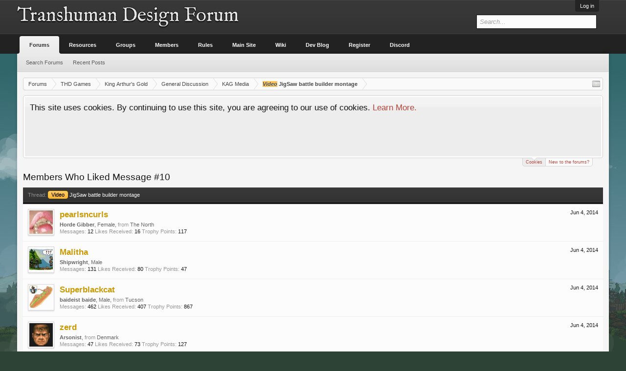

--- FILE ---
content_type: text/html; charset=UTF-8
request_url: https://forum.thd.vg/posts/290409/likes
body_size: 8033
content:
<!DOCTYPE html>
<html id="XenForo" lang="en-US" dir="LTR" class="Public NoJs LoggedOut NoSidebar RunDeferred Responsive" xmlns:fb="http://www.facebook.com/2008/fbml">
<head>

	<meta charset="utf-8" />
	<meta http-equiv="X-UA-Compatible" content="IE=Edge,chrome=1" />
	
		<meta name="viewport" content="width=device-width, initial-scale=1" />
	
	
		<base href="https://forum.thd.vg/" />
		<script>
			var _b = document.getElementsByTagName('base')[0], _bH = "https://forum.thd.vg/";
			if (_b && _b.href != _bH) _b.href = _bH;
		</script>
	

	<title>Video - JigSaw battle builder montage - Members Who Liked Message #10 | Transhuman Design Forum</title>
	
	<noscript><style>.JsOnly, .jsOnly { display: none !important; }</style></noscript>
	<link rel="stylesheet" href="css.php?css=xenforo,form,public&amp;style=18&amp;dir=LTR&amp;d=1663052289" />
	<link rel="stylesheet" href="css.php?css=login_bar,nat_public_css,notices,panel_scroller,xenforo_member_list_item&amp;style=18&amp;dir=LTR&amp;d=1663052289" />
	
	
	<link href='https://fonts.googleapis.com/css?family=IM+Fell+English' rel='stylesheet' type='text/css' /> 
	
	

	
		<script src="//ajax.googleapis.com/ajax/libs/jquery/1.11.0/jquery.min.js"></script>	
	
		<script>if (!window.jQuery) { document.write('<scr'+'ipt type="text/javascript" src="js/jquery/jquery-1.11.0.min.js"><\/scr'+'ipt>'); }</script>
		
	<script src="js/xenforo/xenforo.js?_v=6edd02c4"></script>

	
	<link rel="apple-touch-icon" href="https://forum.thd.vg/styles/default/xenforo/logo.og.png" />
	<link rel="alternate" type="application/rss+xml" title="RSS feed for Transhuman Design Forum" href="forums/-/index.rss" />
	
	
	<meta name="robots" content="noindex" />

</head>

<body class="node91 node155 node76 node79">



	

<div id="loginBar">
	<div class="pageWidth">
		<div class="pageContent">	
			<h3 id="loginBarHandle">
				<label for="LoginControl"><a href="login/" class="concealed noOutline">Log in</a></label>
			</h3>
			
			<span class="helper"></span>

			
		</div>
	</div>
</div>


<div id="headerMover">
	<div id="headerProxy"></div>

<div id="content" class="post_likes">
	<div class="pageWidth">
		<div class="pageContent">
			<!-- main content area -->
			
			
			
			
						
						
						
						
						<div class="breadBoxTop ">
							
							

<nav>
	
		
			
				
			
		
			
				
			
		
			
				
			
		
			
				
			
		
			
		
	

	<fieldset class="breadcrumb">
		<a href="misc/quick-navigation-menu?selected=node-91" class="OverlayTrigger jumpMenuTrigger" data-cacheOverlay="true" title="Open quick navigation"><!--Jump to...--></a>
			
		<div class="boardTitle"><strong>Transhuman Design Forum</strong></div>
		
		<span class="crumbs">
			
			
			
				<span class="crust selectedTabCrumb" itemscope="itemscope" itemtype="http://data-vocabulary.org/Breadcrumb">
					<a href="https://forum.thd.vg/" class="crumb" rel="up" itemprop="url"><span itemprop="title">Forums</span></a>
					<span class="arrow"><span>&gt;</span></span>
				</span>
			
			
			
				
					<span class="crust" itemscope="itemscope" itemtype="http://data-vocabulary.org/Breadcrumb">
						<a href="https://forum.thd.vg/.#thd-games.155" class="crumb" rel="up" itemprop="url"><span itemprop="title">THD Games</span></a>
						<span class="arrow"><span>&gt;</span></span>
					</span>
				
					<span class="crust" itemscope="itemscope" itemtype="http://data-vocabulary.org/Breadcrumb">
						<a href="https://forum.thd.vg/categories/king-arthurs-gold.76/" class="crumb" rel="up" itemprop="url"><span itemprop="title">King Arthur's Gold</span></a>
						<span class="arrow"><span>&gt;</span></span>
					</span>
				
					<span class="crust" itemscope="itemscope" itemtype="http://data-vocabulary.org/Breadcrumb">
						<a href="https://forum.thd.vg/forums/general-discussion.79/" class="crumb" rel="up" itemprop="url"><span itemprop="title">General Discussion</span></a>
						<span class="arrow"><span>&gt;</span></span>
					</span>
				
					<span class="crust" itemscope="itemscope" itemtype="http://data-vocabulary.org/Breadcrumb">
						<a href="https://forum.thd.vg/forums/kag-media.91/" class="crumb" rel="up" itemprop="url"><span itemprop="title">KAG Media</span></a>
						<span class="arrow"><span>&gt;</span></span>
					</span>
				
					<span class="crust" itemscope="itemscope" itemtype="http://data-vocabulary.org/Breadcrumb">
						<a href="https://forum.thd.vg/posts/290409/" class="crumb" rel="up" itemprop="url"><span itemprop="title"><span class="prefix prefixOrange">Video</span> JigSaw battle builder montage</span></a>
						<span class="arrow"><span>&gt;</span></span>
					</span>
				
			
		</span>
	</fieldset>
</nav>
						</div>
						
						
						
					
						<!--[if lt IE 8]>
							<p class="importantMessage">You are using an out of date browser. It  may not display this or other websites correctly.<br />You should upgrade or use an <a href="https://www.google.com/chrome/browser/" target="_blank">alternative browser</a>.</p>
						<![endif]-->

						
						





<div class="PanelScroller Notices" data-vertical="0" data-speed="400" data-interval="4000">
	<div class="scrollContainer">
		<div class="PanelContainer">
			<ol class="Panels">
				
					<li class="panel Notice DismissParent notice_notice_cookies " data-notice="notice_cookies">
	
	<div class="baseHtml noticeContent">This site uses cookies. By continuing to use this site, you are agreeing to our use of cookies. <a href="help/cookies">Learn More.</a></div>
	
	
</li>
				
					<li class="panel Notice DismissParent notice_6 " data-notice="6">
	
	<div class="baseHtml noticeContent">Hey Guest, is it this your first time on the forums?

<p>Visit the <a href="https://forum.kag2d.com/forums/beginner-box.49/"><font color="#C8C8C8 ">Beginner's Box</font></a></p>

<p>Introduce yourself, read some of the ins and outs of the community, access to useful links and information.</p></div>
	
	
		<a href="account/dismiss-notice?notice_id=6"
			title="Dismiss Notice" class="DismissCtrl Tooltip" data-offsetx="7" data-tipclass="flipped">Dismiss Notice</a>
</li>
				
			</ol>
		</div>
	</div>
	
	<div class="navContainer">
		<span class="navControls Nav JsOnly">
			
				<a id="nnotice_cookies" href="/posts/290409/likes#nnotice_cookies" class="current">
					<span class="arrow"><span></span></span>
					<!--1 -->Cookies</a>
			
				<a id="n6" href="/posts/290409/likes#n6">
					<span class="arrow"><span></span></span>
					<!--2 -->New to the forums?</a>
			
		</span>
	</div>
</div>



						
						
						
						
												
							<!-- h1 title, description -->
							<div class="titleBar">
								
								<h1>Members Who Liked Message #10</h1>
								
								
							</div>
						
						
						
						
						
						<!-- main template -->
						









<div class="section">
	<dl class="subHeading pairsInline"><dt>Thread:</dt> <dd><a href="posts/290409/"><span class="prefix prefixOrange">Video</span> JigSaw battle builder montage</a></dd></dl>
	<ol class="overlayScroll">
	
		

<li class="primaryContent memberListItem">

	<a href="members/pearlsncurls.10220/" class="avatar Av10220s" data-avatarhtml="true"><span class="img s" style="background-image: url('data/avatars/s/10/10220.jpg?1372649483')"></span></a>

	<div class="extra"><span class="DateTime" title="Jun 4, 2014 at 7:47 PM">Jun 4, 2014</span></div>

	<div class="member">
	
		
		
			<h3 class="username"><a href="members/pearlsncurls.10220/" class="username StatusTooltip" dir="auto" title="Yes, cheese is always the way to go!"><span class="style5">pearlsncurls</span></a></h3>
			
			<div class="userInfo">
				<div class="userBlurb dimmed"><span class="userTitle" itemprop="title">Horde Gibber</span>, Female, <span class="muted">from</span> <a href="misc/location-info?location=The+North" class="concealed" target="_blank" rel="nofollow">The North</a></div>
				<dl class="userStats pairsInline">
					<dt title="Total messages posted by pearlsncurls">Messages:</dt> <dd>12</dd>
					<dt title="Number of times something posted by pearlsncurls has been 'liked'">Likes Received:</dt> <dd>16</dd>
					
						<dt>Trophy Points:</dt> <dd title="Trophy Points">117</dd>
					
				</dl>
			</div>
			
		
		
		
		
	</div>
	
</li>
	
		

<li class="primaryContent memberListItem">

	<a href="members/malitha.11830/" class="avatar Av11830s" data-avatarhtml="true"><span class="img s" style="background-image: url('data/avatars/s/11/11830.jpg?1384771505')"></span></a>

	<div class="extra"><span class="DateTime" title="Jun 4, 2014 at 10:29 AM">Jun 4, 2014</span></div>

	<div class="member">
	
		
		
			<h3 class="username"><a href="members/malitha.11830/" class="username StatusTooltip" dir="auto" title="Blitzkreig 2 stronk"><span class="style5">Malitha</span></a></h3>
			
			<div class="userInfo">
				<div class="userBlurb dimmed"><span class="userTitle" itemprop="title">Shipwright</span>, Male</div>
				<dl class="userStats pairsInline">
					<dt title="Total messages posted by Malitha">Messages:</dt> <dd>131</dd>
					<dt title="Number of times something posted by Malitha has been 'liked'">Likes Received:</dt> <dd>80</dd>
					
						<dt>Trophy Points:</dt> <dd title="Trophy Points">47</dd>
					
				</dl>
			</div>
			
		
		
		
		
	</div>
	
</li>
	
		

<li class="primaryContent memberListItem">

	<a href="members/superblackcat.5029/" class="avatar Av5029s" data-avatarhtml="true"><span class="img s" style="background-image: url('data/avatars/s/5/5029.jpg?1407172769')"></span></a>

	<div class="extra"><span class="DateTime" title="Jun 4, 2014 at 6:03 AM">Jun 4, 2014</span></div>

	<div class="member">
	
		
		
			<h3 class="username"><a href="members/superblackcat.5029/" class="username StatusTooltip" dir="auto" title="Abused Daily (but sekritly likes it)"><span class="style5">Superblackcat</span></a></h3>
			
			<div class="userInfo">
				<div class="userBlurb dimmed"><span class="userTitle" itemprop="title">baideist baide</span>, Male, <span class="muted">from</span> <a href="misc/location-info?location=Tucson" class="concealed" target="_blank" rel="nofollow">Tucson</a></div>
				<dl class="userStats pairsInline">
					<dt title="Total messages posted by Superblackcat">Messages:</dt> <dd>462</dd>
					<dt title="Number of times something posted by Superblackcat has been 'liked'">Likes Received:</dt> <dd>407</dd>
					
						<dt>Trophy Points:</dt> <dd title="Trophy Points">867</dd>
					
				</dl>
			</div>
			
		
		
		
		
	</div>
	
</li>
	
		

<li class="primaryContent memberListItem">

	<a href="members/zerd.11344/" class="avatar Av11344s" data-avatarhtml="true"><span class="img s" style="background-image: url('data/avatars/s/11/11344.jpg?1402583348')"></span></a>

	<div class="extra"><span class="DateTime" title="Jun 4, 2014 at 4:24 AM">Jun 4, 2014</span></div>

	<div class="member">
	
		
		
			<h3 class="username"><a href="members/zerd.11344/" class="username StatusTooltip" dir="auto" title=""><span class="style5">zerd</span></a></h3>
			
			<div class="userInfo">
				<div class="userBlurb dimmed"><span class="userTitle" itemprop="title">Arsonist</span>, <span class="muted">from</span> <a href="misc/location-info?location=Denmark" class="concealed" target="_blank" rel="nofollow">Denmark</a></div>
				<dl class="userStats pairsInline">
					<dt title="Total messages posted by zerd">Messages:</dt> <dd>47</dd>
					<dt title="Number of times something posted by zerd has been 'liked'">Likes Received:</dt> <dd>73</dd>
					
						<dt>Trophy Points:</dt> <dd title="Trophy Points">127</dd>
					
				</dl>
			</div>
			
		
		
		
		
	</div>
	
</li>
	
	</ol>
	<div class="sectionFooter overlayOnly">
		<a class="button primary OverlayCloser">Close</a>
		
	</div>
</div>
						
						
						
						
							<!-- login form, to be moved to the upper drop-down -->
							







<form action="login/login" method="post" class="xenForm " id="login" style="display:none">

	

	<div class="ctrlWrapper">
		<dl class="ctrlUnit">
			<dt><label for="LoginControl">kag2d.com username:</label></dt>
			<dd><input type="text" name="login" id="LoginControl" class="textCtrl" tabindex="101" /></dd>
		</dl>
	
	
		<dl class="ctrlUnit">
			<dt>
				<label for="ctrl_password">kag2d.com password:</label>
			</dt>
			<dd>
				<input type="password" name="password" class="textCtrl" id="ctrl_password" tabindex="102" />
				<div class="lostPasswordLogin"><a href="lost-password/" class="OverlayTrigger OverlayCloser" tabindex="106">Forgot your password?</a></div>
			</dd>
		</dl>
	
		
		<dl class="ctrlUnit submitUnit">
			<dt></dt>
			<dd>
				<input type="submit" class="button primary" value="Log in" tabindex="104" data-loginPhrase="Log in" data-signupPhrase="Sign up" />
				<label for="ctrl_remember" class="rememberPassword"><input type="checkbox" name="remember" value="1" id="ctrl_remember" tabindex="103" /> Stay logged in</label>
			</dd>
		</dl>
	</div>

	<input type="hidden" name="cookie_check" value="1" />
	<input type="hidden" name="redirect" value="/posts/290409/likes" />
	<input type="hidden" name="_xfToken" value="" />

</form>
						
						
					
			
						
			<div class="breadBoxBottom">

<nav>
	

	<fieldset class="breadcrumb">
		<a href="misc/quick-navigation-menu?selected=node-91" class="OverlayTrigger jumpMenuTrigger" data-cacheOverlay="true" title="Open quick navigation"><!--Jump to...--></a>
			
		<div class="boardTitle"><strong>Transhuman Design Forum</strong></div>
		
		<span class="crumbs">
			
			
			
				<span class="crust selectedTabCrumb">
					<a href="https://forum.thd.vg/" class="crumb"><span>Forums</span></a>
					<span class="arrow"><span>&gt;</span></span>
				</span>
			
			
			
				
					<span class="crust">
						<a href="https://forum.thd.vg/.#thd-games.155" class="crumb"><span>THD Games</span></a>
						<span class="arrow"><span>&gt;</span></span>
					</span>
				
					<span class="crust">
						<a href="https://forum.thd.vg/categories/king-arthurs-gold.76/" class="crumb"><span>King Arthur's Gold</span></a>
						<span class="arrow"><span>&gt;</span></span>
					</span>
				
					<span class="crust">
						<a href="https://forum.thd.vg/forums/general-discussion.79/" class="crumb"><span>General Discussion</span></a>
						<span class="arrow"><span>&gt;</span></span>
					</span>
				
					<span class="crust">
						<a href="https://forum.thd.vg/forums/kag-media.91/" class="crumb"><span>KAG Media</span></a>
						<span class="arrow"><span>&gt;</span></span>
					</span>
				
					<span class="crust">
						<a href="https://forum.thd.vg/posts/290409/" class="crumb"><span><span class="prefix prefixOrange">Video</span> JigSaw battle builder montage</span></a>
						<span class="arrow"><span>&gt;</span></span>
					</span>
				
			
		</span>
	</fieldset>
</nav></div>
			
						
			
						
		</div>
	</div>
</div>

<header>
	


<div id="header">
	<div id="logoBlock">
	<div class="pageWidth">
		<div class="pageContent">
			
			
			<div id="logo"><a href="https://forum.thd.vg/">
				<span></span>
				<span class="logo_text">Transhuman Design Forum</span>
			</a></div>
			
			<span class="helper"></span>
		</div>
	</div>
</div>
	

<div id="navigation" class="pageWidth withSearch">
	<div class="pageContent">
		<nav>

<div class="navTabs">
	<ul class="publicTabs">
	
		<!-- home -->
		
		
		
		<!-- extra tabs: home -->
		
		
		
		<!-- forums -->
		
			<li class="navTab forums selected">
			
				<a href="https://forum.thd.vg/" class="navLink">Forums</a>
				<a href="https://forum.thd.vg/" class="SplitCtrl" rel="Menu"></a>
				
				<div class="tabLinks forumsTabLinks">
					<div class="primaryContent menuHeader">
						<h3>Forums</h3>
						<div class="muted">Quick Links</div>
					</div>
					<ul class="secondaryContent blockLinksList">
					
						
						<li><a href="search/?type=post">Search Forums</a></li>
						
						<li><a href="find-new/posts" rel="nofollow">Recent Posts</a></li>
					
					</ul>
				</div>
			</li>
		
		
		
		<!-- extra tabs: middle -->
		
		
			
				<li class="navTab resources Popup PopupControl PopupClosed">
			
				<a href="https://forum.thd.vg/resources/" class="navLink">Resources</a>
				<a href="https://forum.thd.vg/resources/" class="SplitCtrl" rel="Menu"></a>
				
				<div class="Menu JsOnly tabMenu resourcesTabLinks">
					<div class="primaryContent menuHeader">
						<h3>Resources</h3>
						<div class="muted">Quick Links</div>
					</div>
					<ul class="secondaryContent blockLinksList">
	<li><a href="search/?type=resource_update">Search Resources</a></li>
	<li><a href="resources/authors">Most Active Authors</a></li>
	<li><a href="resources/reviews">Latest Reviews</a></li>
	
	
	
</ul>
				</div>
			</li>
			
		
			
				<li class="navTab nodetab66 PopupClosed">
					<a href="https://forum.thd.vg/social-categories/General/" class="navLink">Groups</a>
					
				</li>
			
		
		
		
		
		<!-- members -->
		
			<li class="navTab members Popup PopupControl PopupClosed">
			
				<a href="https://forum.thd.vg/members/" class="navLink">Members</a>
				<a href="https://forum.thd.vg/members/" class="SplitCtrl" rel="Menu"></a>
				
				<div class="Menu JsOnly tabMenu membersTabLinks">
					<div class="primaryContent menuHeader">
						<h3>Members</h3>
						<div class="muted">Quick Links</div>
					</div>
					<ul class="secondaryContent blockLinksList">
					
						<li><a href="members/">Notable Members</a></li>
						
						<li><a href="online/">Current Visitors</a></li>
						<li><a href="recent-activity/">Recent Activity</a></li>
						<li><a href="find-new/profile-posts">New Profile Posts</a></li>
					
					</ul>
				</div>
			</li>
						
		
		<!-- Rules -->
		<li class="navTab PopupClosed"><a href="help/terms/" class="navLink">Rules</a></li>

		<!-- Main Site -->
		<li class="navTab PopupClosed"><a href="http://www.thd.vg/" class="navLink">Main Site</a></li>

		<!-- Wiki -->
		<li class="navTab PopupClosed"><a href="https://wiki.kag2d.com/" class="navLink">Wiki</a></li>

		<!-- Blog -->
		<li class="navTab PopupClosed"><a href="http://www.thd.vg/blog" class="navLink">Dev Blog</a></li>
		
		<!-- Register -->
                
		<li class="navTab PopupClosed"><a href="https://kag2d.com/register" class="navLink">Register</a></li>
		
		
		<!-- extra tabs: end -->
		
		
			
				<li class="navTab nodetab233 PopupClosed">
					<a href="https://forum.thd.vg/link-forums/discord.233/" class="navLink">Discord</a>
					
				</li>
			
		
		

		<!-- responsive popup -->
		<li class="navTab navigationHiddenTabs Popup PopupControl PopupClosed" style="display:none">	
						
			<a rel="Menu" class="navLink NoPopupGadget"><span class="menuIcon">Menu</span></a>
			
			<div class="Menu JsOnly blockLinksList primaryContent" id="NavigationHiddenMenu"></div>
		</li>
			
		
		<!-- no selection -->
		
		
	</ul>
	
	
</div>

<span class="helper"></span>
			
		</nav>	
	</div>
</div>
	

<div id="searchBar" class="pageWidth">
	
	<span id="QuickSearchPlaceholder" title="Search">Search</span>
	<fieldset id="QuickSearch">
		<form action="search/search" method="post" class="formPopup">
			
			<div class="primaryControls">
				<!-- block: primaryControls -->
				<input type="search" name="keywords" value="" class="textCtrl" placeholder="Search..." title="Enter your search and hit enter" id="QuickSearchQuery" />				
				<!-- end block: primaryControls -->
			</div>
			
			<div class="secondaryControls">
				<div class="controlsWrapper">
				
					<!-- block: secondaryControls -->
					<dl class="ctrlUnit">
						<dt></dt>
						<dd><ul>
							<li><label><input type="checkbox" name="title_only" value="1"
								id="search_bar_title_only" class="AutoChecker"
								data-uncheck="#search_bar_thread" /> Search titles only</label></li>
						</ul></dd>
					</dl>
				
					<dl class="ctrlUnit">
						<dt><label for="searchBar_users">Posted by Member:</label></dt>
						<dd>
							<input type="text" name="users" value="" class="textCtrl AutoComplete" id="searchBar_users" />
							<p class="explain">Separate names with a comma.</p>
						</dd>
					</dl>
				
					<dl class="ctrlUnit">
						<dt><label for="searchBar_date">Newer Than:</label></dt>
						<dd><input type="date" name="date" value="" class="textCtrl" id="searchBar_date" /></dd>
					</dl>
					
					
					<dl class="ctrlUnit">
						<dt></dt>
						<dd><ul>
								
									<li><label title="Search only JigSaw battle builder montage"><input type="checkbox" name="type[post][thread_id]" value="20423"
	id="search_bar_thread" class="AutoChecker"
	data-uncheck="#search_bar_title_only, #search_bar_nodes" /> Search this thread only</label></li>
								
									<li><label title="Search only KAG Media"><input type="checkbox" name="nodes[]" value="91"
	id="search_bar_nodes" class="Disabler AutoChecker" checked="checked"
	data-uncheck="#search_bar_thread" /> Search this forum only</label>
	<ul id="search_bar_nodes_Disabler">
		<li><label><input type="checkbox" name="type[post][group_discussion]" value="1"
			id="search_bar_group_discussion" class="AutoChecker"
			data-uncheck="#search_bar_thread" /> Display results as threads</label></li>
	</ul></li>
								
						</ul></dd>
					</dl>
					
				</div>
				<!-- end block: secondaryControls -->
				
				<dl class="ctrlUnit submitUnit">
					<dt></dt>
					<dd>
						<input type="submit" value="Search" class="button primary Tooltip" title="Find Now" />
						<div class="Popup" id="commonSearches">
							<a rel="Menu" class="button NoPopupGadget Tooltip" title="Useful Searches" data-tipclass="flipped"><span class="arrowWidget"></span></a>
							<div class="Menu">
								<div class="primaryContent menuHeader">
									<h3>Useful Searches</h3>
								</div>
								<ul class="secondaryContent blockLinksList">
									<!-- block: useful_searches -->
									<li><a href="find-new/posts?recent=1" rel="nofollow">Recent Posts</a></li>
									
									<!-- end block: useful_searches -->
								</ul>
							</div>
						</div>
						<a href="search/" class="button moreOptions Tooltip" title="Advanced Search">More...</a>
					</dd>
				</dl>
				
			</div>
			
			<input type="hidden" name="_xfToken" value="" />
		</form>		
	</fieldset>
	
</div>
</div>

	
	
</header>

</div>

<footer>
	


<div class="footer">
	<div class="pageWidth">
		<div class="pageContent">
			
			<dl class="choosers">
				
					<dt>Style</dt>
					<dd><a href="misc/style?redirect=%2Fposts%2F290409%2Flikes" class="OverlayTrigger Tooltip" title="Style Chooser" rel="nofollow">Baisik_Fluid</a></dd>
				
				
			</dl>
			
			
			<ul class="footerLinks">
			
				
					<li><a href="mailto:support@thd.vg" >Contact Us</a></li>
				
				<li><a href="help/">Help</a></li>
				<li><a href="https://forum.thd.vg/" class="homeLink">Home</a></li>
				<li><a href="/posts/290409/likes#navigation" class="topLink">Top</a></li>
				<li><a href="forums/-/index.rss" rel="alternate" class="globalFeed" target="_blank"
					title="RSS feed for Transhuman Design Forum">RSS</a></li>
			
			</ul>
			
			<span class="helper"></span>
		</div>
	</div>
</div>

<div class="footerLegal">
	<div class="pageWidth">
		<div class="pageContent">
			<ul id="legal">
			
				<li><a href="help/terms">Terms and Rules</a></li>
				
			
			</ul>
			
			<div id="copyright"><a href="https://xenforo.com" class="concealed">Forum software by XenForo&trade; <span>&copy;2010-2015 XenForo Ltd.</span></a> 
<!-- REMOVE ONLY WITH  PERMISSION! -->
<div id="WMTBRANDCR"><style>@media (max-width:480px){.Responsive #WMTBRANDCR span{display: none;}}</style><a href="http://wmtech.net/" target="wmtech" class="concealed" title="XenForo Quality Add-Ons by WMTech">Quality Add-Ons by WMTech <span> &copy; 2015 WebMachine Technologies, Inc.</span></a></div>
<!-- REMOVE ONLY WITH PERMISSION! -->
 
            <br/><div id="waindigoCopyrightNotice"><a href="https://waindigo.org" class="concealed">XenForo add-ons by Waindigo&trade;</a> <span>&copy;2015 <a href="https://waindigo.org" class="concealed">Waindigo Ltd</a>.</span></div></div>
			
		
			
			
			<span class="helper"></span>
		</div>
	</div>	
</div>

</footer>

<script>


jQuery.extend(true, XenForo,
{
	visitor: { user_id: 0 },
	serverTimeInfo:
	{
		now: 1769028867,
		today: 1768953600,
		todayDow: 3
	},
	_lightBoxUniversal: "0",
	_enableOverlays: "1",
	_animationSpeedMultiplier: "1",
	_overlayConfig:
	{
		top: "10%",
		speed: 200,
		closeSpeed: 100,
		mask:
		{
			color: "rgb(0, 0, 0)",
			opacity: "0.6",
			loadSpeed: 200,
			closeSpeed: 100
		}
	},
	_ignoredUsers: [],
	_loadedScripts: {"nat_public_css":true,"xenforo_member_list_item":true,"login_bar":true,"notices":true,"panel_scroller":true},
	_cookieConfig: { path: "/", domain: "", prefix: "xf_"},
	_csrfToken: "",
	_csrfRefreshUrl: "login/csrf-token-refresh",
	_jsVersion: "6edd02c4",
	_noSocialLogin: false
});
jQuery.extend(XenForo.phrases,
{
	cancel: "Cancel",

	a_moment_ago:    "A moment ago",
	one_minute_ago:  "1 minute ago",
	x_minutes_ago:   "%minutes% minutes ago",
	today_at_x:      "Today at %time%",
	yesterday_at_x:  "Yesterday at %time%",
	day_x_at_time_y: "%day% at %time%",

	day0: "Sunday",
	day1: "Monday",
	day2: "Tuesday",
	day3: "Wednesday",
	day4: "Thursday",
	day5: "Friday",
	day6: "Saturday",

	_months: "January,February,March,April,May,June,July,August,September,October,November,December",
	_daysShort: "Sun,Mon,Tue,Wed,Thu,Fri,Sat",

	following_error_occurred: "The following error occurred",
	server_did_not_respond_in_time_try_again: "The server did not respond in time. Please try again.",
	logging_in: "Logging in",
	click_image_show_full_size_version: "Click this image to show the full-size version.",
	show_hidden_content_by_x: "Show hidden content by {names}"
});

// Facebook Javascript SDK
XenForo.Facebook.appId = "";
XenForo.Facebook.forceInit = false;



	$('.navTabs .navTab.nodetab29 > a.navLink').attr('target', '_blank');







	$('.navTabs .navTab.nodetab222 > a.navLink').attr('target', '_blank');






</script>




</body>
</html>

--- FILE ---
content_type: text/css; charset=utf-8
request_url: https://forum.thd.vg/css.php?css=xenforo,form,public&style=18&dir=LTR&d=1663052289
body_size: 32816
content:
@charset "UTF-8";

/* --- xenforo.css --- */

/*
 * YUI reset-fonts.css
 *
Copyright (c) 2009, Yahoo! Inc. All rights reserved.
Code licensed under the BSD License:
http://developer.yahoo.net/yui/license.txt
version: 2.7.0
*/
html{color:#000;background:#FFF;}body,div,dl,dt,dd,ul,ol,li,h1,h2,h3,h4,h5,h6,pre,code,form,fieldset,legend,input,button,textarea,p,blockquote,th,td{margin:0;padding:0;}table{border-collapse:collapse;border-spacing:0;}fieldset,img{border:0;}address,caption,cite,code,dfn,em,strong,th,var,optgroup{font-style:inherit;font-weight:inherit;}del,ins{text-decoration:none;}li{list-style:none;}caption,th{text-align:left;}h1,h2,h3,h4,h5,h6{font-size:100%;font-weight:normal;}q:before,q:after{content:'';}abbr,acronym{border:0;font-variant:normal;text-decoration:none}sup{vertical-align:baseline;}sub{vertical-align:baseline;}legend{color:#000;}input,button,textarea,select,optgroup,option{font-family:inherit;font-size:inherit;font-style:inherit;font-weight:inherit;}input,button,textarea,select{*font-size:100%;}body{font:13px/1.231 arial,helvetica,clean,sans-serif;*font-size:small;*font:x-small;}select,input,button,textarea,button{font:99% arial,helvetica,clean,sans-serif;}table{font-size:inherit;font:100%;}pre,code,kbd,samp,tt{font-family:monospace;*font-size:108%;line-height:100%;}

/*
 * Firefox broken image placeholder support.
 *
http://lab.gmtplusone.com/image-placeholder/
*/ 
img:-moz-broken, img:-moz-user-disabled { -moz-force-broken-image-icon: 1; }
img:-moz-broken:not([width]), img:-moz-user-disabled:not([width]) { width: 50px; }
img:-moz-broken:not([height]), img:-moz-user-disabled:not([height]) { height: 50px; }

/*
 * XenForo Core CSS
 *
 */

html
{
	background: rgb(45, 67, 54) url('styles/citricsquid/bg.png') no-repeat;

	overflow-y: scroll !important;
}

body
{
	-webkit-text-size-adjust: 100%;
	-moz-text-size-adjust: 100%;
	-ms-text-size-adjust: 100%;
	text-size-adjust: 100%;

	font-size: 11px;
font-family: Tahoma, Helvetica, Arial, sans-serif;
color: rgb(20,20,20);
word-wrap: break-word;
line-height: 1.28;

}

/* counteract the word-wrap setting in 'body' */
pre, textarea
{
	word-wrap: normal;
}

[dir=auto] { text-align: left; }

a:link,
a:visited
{
	color: rgb(180, 69, 59);
text-decoration: none;

}

	a[href]:hover
	{
		text-decoration: underline;

	}
	
	a:hover
	{
		_text-decoration: underline;
	}
	
	a.noOutline
	{
		outline: 0 none;
	}
	
	.emCtrl,
	.messageContent a
	{
		-webkit-border-radius: 5px; -moz-border-radius: 5px; -khtml-border-radius: 5px; border-radius: 5px;
	}
	
		.emCtrl:hover,
		.emCtrl:focus,
		.ugc a:hover,
		.ugc a:focus
		{
			/*position: relative;
			top: -1px;*/
			text-decoration: none;
			-webkit-box-shadow: 5px 5px 7px #CCCCCC; -moz-box-shadow: 5px 5px 7px #CCCCCC; -khtml-box-shadow: 5px 5px 7px #CCCCCC; box-shadow: 5px 5px 7px #CCCCCC;
			outline: 0 none;
		}
		
			.emCtrl:active,
			.ugc a:active
			{
				position: relative;
				top: 1px;
				-webkit-box-shadow: 2px 2px 7px #CCCCCC; -moz-box-shadow: 2px 2px 7px #CCCCCC; -khtml-box-shadow: 2px 2px 7px #CCCCCC; box-shadow: 2px 2px 7px #CCCCCC;
				outline: 0 none;
			}

	.ugc a:link,
	.ugc a:visited
	{
		padding: 0 3px;
margin: 0 -3px;

	}
	
		.ugc a:hover,
		.ugc a:focus
		{
			text-decoration: underline;
-webkit-border-radius: 0px; -moz-border-radius: 0px; -khtml-border-radius: 0px; border-radius: 0px;
-webkit-box-shadow: none; -moz-box-shadow: none; -khtml-box-shadow: none; box-shadow: none;

		}
		
img.mceSmilie,
img.mceSmilieSprite
{
	vertical-align: text-bottom;
	margin: 0 1px;
}
		
/** title bar **/

.titleBar
{
	margin-bottom: 10px;
}

/* clearfix */ .titleBar { zoom: 1; } .titleBar:after { content: '.'; display: block; height: 0; clear: both; visibility: hidden; }

.titleBar h1
{
	font-size: 14pt;
overflow: hidden;
zoom: 1;

}

	.titleBar h1 em
	{
		color: rgb(100,100,100);
	}
		
	.titleBar h1 .Popup
	{
		float: left;
	}

#pageDescription
{
	font-size: 11px;
color: rgb(150,150,150);
margin-top: 2px;

}

.topCtrl
{
	float: right;
}
	
	.topCtrl h2
	{
		font-size: 12pt;
	}
		
/** images **/

img
{
	-ms-interpolation-mode: bicubic;
}

a.avatar 
{ 
	*cursor: pointer; /* IE7 refuses to do this */ 
} 

.avatar img,
.avatar .img,
.avatarCropper
{
	background-color: rgb(252, 252, 252);
padding: 2px;
border: 1px solid rgb(213, 213, 213);
-webkit-box-shadow: 0px 2px 2px rgba(0,0,0,0.1); -moz-box-shadow: 0px 2px 2px rgba(0,0,0,0.1); -khtml-box-shadow: 0px 2px 2px rgba(0,0,0,0.1); box-shadow: 0px 2px 2px rgba(0,0,0,0.1);

}

.avatar.plainImage img,
.avatar.plainImage .img
{
	border: none;
	-webkit-border-radius: 0; -moz-border-radius: 0; -khtml-border-radius: 0; border-radius: 0;
	padding: 0;
	background-position: left top;
}

	.avatar .img
	{
		display: block;
		background-repeat: no-repeat;
		background-position: 2px 2px;
		text-indent: 1000px;
		overflow: hidden;
		white-space: nowrap;
		word-wrap: normal;
	}

	.avatar .img.s { width: 48px;  height: 48px;  }
	.avatar .img.m { width: 96px;  height: 96px;  }
	.avatar .img.l { width: 192px; height: 192px; }

.avatarCropper
{
	width: 192px;
	height: 192px;
	direction: ltr;
}

.avatarCropper a,
.avatarCropper span,
.avatarCropper label
{
	overflow: hidden;
	position: relative;
	display: block;
	width: 192px;
	height: 192px;
}

.avatarCropper img
{
	padding: 0;
	border: none;
	-webkit-border-radius: 0; -moz-border-radius: 0; -khtml-border-radius: 0; border-radius: 0;

	position: relative;
	display: block;
}

.avatarScaler img
{
	max-width: 192px;
	_width: 192px;
}

/* ***************************** */

body .dimmed, body a.dimmed, body .dimmed a { color: rgb(100,100,100); }
body .muted, body a.muted, body .muted a { color: rgb(150,150,150); }
body .faint, body a.faint, body .faint a { color: rgb(200,200,200); }

.highlight { font-weight: bold; }

.concealed,
.concealed a,
.cloaked,
.cloaked a
{
	text-decoration: inherit !important;
	color: inherit !important;
	*clear:expression( style.color = parentNode.currentStyle.color, style.clear = "none", 0);
}

a.concealed:hover,
.concealed a:hover
{
	text-decoration: underline !important;
}

/* ***************************** */

.xenTooltip
{
	font-size: 11px;
color: rgb(255, 255, 255);
background: url(rgba.php?r=0&g=0&b=0&a=153); background: rgba(0,0,0, 0.6); _filter: progid:DXImageTransform.Microsoft.gradient(startColorstr=#99000000,endColorstr=#99000000);
padding: 5px 10px;
-webkit-border-radius: 5px; -moz-border-radius: 5px; -khtml-border-radius: 5px; border-radius: 5px;
display: none;
z-index: 15000;
cursor: default;

}

.xenTooltip a,
.xenTooltip a:hover
{
	color: rgb(255, 255, 255);
	text-decoration: underline;
}

	.xenTooltip .arrow
	{
		border-top:  6px solid rgb(0,0,0); border-top:  6px solid rgba(0,0,0, 0.6); _border-top:  6px solid rgb(0,0,0);
border-right: 6px solid transparent;
border-bottom: 1px none black;
border-left: 6px solid transparent;
position: absolute;
bottom: -6px;
line-height: 0px;
width: 0px;
height: 0px;

		left: 9px;
		
		/* Hide from IE6 */
		_display: none;
	}

	.xenTooltip.flipped .arrow
	{
		left: auto;
		right: 9px;
	}

.xenTooltip.statusTip
{
	/* Generated by XenForo.StatusTooltip JavaScript */
	padding: 5px 10px;
line-height: 17px;
width: 250px;
height: auto;

}

	.xenTooltip.statusTip .arrow
	{
		border: 6px solid transparent;
border-right-color:  rgb(0,0,0); border-right-color:  rgba(0,0,0, 0.6); _border-right-color:  rgb(0,0,0);
border-left: 1px none black;
top: 6px;
left: -6px;
bottom: auto;
right: auto;

	}
			
.xenTooltip.iconTip { margin-left: -6px; }
.xenTooltip.iconTip.flipped { margin-left: 7px; }

/* ***************************** */

#PreviewTooltip
{
	display: none;
}

.xenPreviewTooltip
{
	border: 10px solid rgb(36, 36, 36);
-webkit-border-radius: 10px; -moz-border-radius: 10px; -khtml-border-radius: 10px; border-radius: 10px;
position: relative;
-webkit-box-shadow: 0px 12px 25px rgba(0,0,0, 0.5); -moz-box-shadow: 0px 12px 25px rgba(0,0,0, 0.5); -khtml-box-shadow: 0px 12px 25px rgba(0,0,0, 0.5); box-shadow: 0px 12px 25px rgba(0,0,0, 0.5);
width: 400px;

	
	display: none;	
	z-index: 15000;
	cursor: default;
	
	border-color:  rgb(36, 36, 36); border-color:  rgba(36, 36, 36, 0.5); _border-color:  rgb(36, 36, 36);
}

	.xenPreviewTooltip .arrow
	{
		border-top:  15px solid rgb(3,42,70); border-top:  15px solid rgba(3,42,70, 0.25); _border-top:  15px solid rgb(3,42,70);
border-right: 15px solid transparent;
border-bottom: 1px none black;
border-left: 15px solid transparent;
position: absolute;
bottom: -15px;
left: 22px;

		
		_display: none;
	}
	
		.xenPreviewTooltip .arrow span
		{
			border-top: 15px solid rgb(252, 252, 252);
border-right: 15px solid transparent;
border-bottom: 1px none black;
border-left: 15px solid transparent;
position: absolute;
top: -17px;
left: -15px;

		}

	.xenPreviewTooltip .section,
	.xenPreviewTooltip .sectionMain,
	.xenPreviewTooltip .primaryContent,
	.xenPreviewTooltip .secondaryContent
	{
		margin: 0;
	}
	
		.xenPreviewTooltip .previewContent
		{
			overflow: hidden; zoom: 1;
			min-height: 1em;
		}

/* ***************************** */

.importantMessage
{
	margin: 10px 0;
	color: rgb(81, 81, 81);
	background-color: rgb(245, 245, 245);
	text-align: center;
	padding: 5px;
	-webkit-border-radius: 5px; -moz-border-radius: 5px; -khtml-border-radius: 5px; border-radius: 5px;
	border: solid 1px rgb(195, 195, 195);
}

.importantMessage a
{
	font-weight: bold;
	color: rgb(81, 81, 81);
}

/* ***************************** */

.section
{
	margin: 10px auto;

}

.sectionMain
{
	background-color: rgb(252, 252, 252);
padding: 5px;
margin: 10px auto;
border: 1px solid rgb(211, 211, 211);
-webkit-border-radius: 3px; -moz-border-radius: 3px; -khtml-border-radius: 3px; border-radius: 3px;

}

.heading,
.xenForm .formHeader
{
	font-weight: bold;
font-size: 13px;
color: rgb(250, 250, 250);
background-color: rgb(183, 183, 183);
padding: 5px 10px;
margin-bottom: 3px;
border-top: 1px solid rgb(155, 155, 155);
border-bottom: 1px solid rgb(155, 155, 155);
background-image: -moz-linear-gradient(top, rgba(255,255,255,0.15) 0%, rgba(255,255,255,0) 100%);
background-image: -webkit-gradient(linear, left top, left bottom, color-stop(0%,rgba(255,255,255,0.15)), color-stop(100%,rgba(255,255,255,0)));
background-image: -webkit-linear-gradient(top, rgba(255,255,255,0.15) 0%,rgba(255,255,255,0) 100%);
background-image: -o-linear-gradient(top, rgba(255,255,255,0.15) 0%,rgba(255,255,255,0) 100%);
background-image: -ms-linear-gradient(top, rgba(255,255,255,0.15) 0%,rgba(255,255,255,0) 100%);
background-image: linear-gradient(to bottom, rgba(255,255,255,0.15) 0%,rgba(255,255,255,0) 100%);
text-shadow: rgba(0,0,0,0.2) 0px -1px 0px;

}

	.heading a { color: rgb(250, 250, 250); }

.subHeading
{
	font-size: 11px;
color: rgb(255, 255, 255);
background-color: rgb(51, 51, 51);
background-repeat: repeat-x;
background-position: top;
padding: 8px 10px;
margin: 3px auto 0;
border-bottom: 4px solid rgb(29, 29, 29);
text-shadow: rgba(0,0,0,0.3) 0px -1px 0px;
background-image: -moz-linear-gradient(top, rgba(255,255,255,0.03) 0%, rgba(255,255,255,0) 100%);
	background-image: -webkit-gradient(linear, left top, left bottom, color-stop(0%,rgba(255,255,255,0.03)), color-stop(100%,rgba(255,255,255,0)));
	background-image: -webkit-linear-gradient(top, rgba(255,255,255,0.03) 0%,rgba(255,255,255,0) 100%);
	background-image: -o-linear-gradient(top, rgba(255,255,255,0.03) 0%,rgba(255,255,255,0) 100%);
	background-image: -ms-linear-gradient(top, rgba(255,255,255,0.03) 0%,rgba(255,255,255,0) 100%);
	background-image: linear-gradient(to bottom, rgba(255,255,255,0.03) 0%,rgba(255,255,255,0) 100%);
	-webkit-box-shadow: inset rgba(255,255,255,0.06) 0px 1px 0px, inset rgba(255,255,255,0.06) 0px -1px 0px; -moz-box-shadow: inset rgba(255,255,255,0.06) 0px 1px 0px, inset rgba(255,255,255,0.06) 0px -1px 0px; -khtml-box-shadow: inset rgba(255,255,255,0.06) 0px 1px 0px, inset rgba(255,255,255,0.06) 0px -1px 0px; box-shadow: inset rgba(255,255,255,0.06) 0px 1px 0px, inset rgba(255,255,255,0.06) 0px -1px 0px;

}

	.subHeading a { color: rgb(255, 255, 255); }

.textHeading,
.xenForm .sectionHeader
{
	font-weight: bold;
color: rgb(20,20,20);
padding-bottom: 2px;
margin: 10px auto 5px;
border-bottom: 1px solid rgb(237, 237, 237);

}

.xenForm .sectionHeader,
.xenForm .formHeader
{
	margin: 10px 0;
}

.primaryContent > .textHeading:first-child,
.secondaryContent > .textHeading:first-child
{
	margin-top: 0;
}

.larger.textHeading,
.xenForm .sectionHeader
{
	color: rgb(211, 211, 211);
	font-size: 11pt;
	margin-bottom: 6px;
}

	.larger.textHeading a,
	.xenForm .sectionHeader a
	{
		color: rgb(211, 211, 211);
	}

.primaryContent
{
	background-color: rgb(252, 252, 252);
padding: 10px;
border-bottom: 1px solid rgb(237, 237, 237);

}

	.primaryContent a
	{
		color: rgb(180, 69, 59);

	}

.secondaryContent
{
	background: rgb(250, 250, 250) url('styles/baisik/xenforo/gradients/category-23px-light.png') repeat-x top;
padding: 10px;
border: 1px solid rgb(211, 211, 211);

}

	.secondaryContent a
	{
		color: rgb(180, 69, 59);

	}

.sectionFooter
{
	overflow: hidden; zoom: 1;
	font-size: 11px;
color: rgb(155, 155, 155);
background: rgb(237, 237, 237) url('styles/baisik/xenforo/gradients/category-23px-light.png') repeat-x top;
padding: 4px 10px;
border-bottom: 1px solid rgb(211, 211, 211);
line-height: 16px;

}

	.sectionFooter a { color: rgb(155, 155, 155); }

	.sectionFooter .left
	{
		float: left;
	}

	.sectionFooter .right
	{
		float: right;
	}

/* used for section footers with central buttons, esp. in report viewing */

.actionList
{
	text-align: center;
}

/* left-right aligned options */

.opposedOptions
{
	overflow: hidden; zoom: 1;
}
	
	.opposedOptions .left
	{
		float: left;
	}
	
	.opposedOptions .right
	{
		float: right;
	}

.columns
{
	overflow: hidden; zoom: 1;
}

	.columns .columnContainer
	{
		float: left;
	}
	
		.columns .columnContainer .column
		{
			margin-left: 3px;
		}
		
		.columns .columnContainer:first-child .column
		{
			margin-left: 0;
		}

.c50_50 .c1,
.c50_50 .c2 { width: 49.99%; }

.c70_30 .c1 { width: 70%; }
.c70_30 .c2 { width: 29.99%; }

.c60_40 .c1 { width: 60%; }
.c60_40 .c2 { width: 39.99%; }

.c40_30_30 .c1 { width: 40%; }
.c40_30_30 .c2,
.c40_30_30 .c3 { width: 29.99%; }

.c50_25_25 .c1 { width: 50%; }
.c50_25_25 .c2,
.c50_25_25 .c3 { width: 25%; }

/* ***************************** */
/* Basic Tabs */

.tabs
{
	font-size: 11px;
background: rgb(250, 250, 250) url('styles/baisik/xenforo/gradients/form-button-white-25px.png') repeat-x top;
padding: 0 10px;
border-bottom: 1px solid rgb(211, 211, 211);
word-wrap: normal;
min-height: 23px;
_height: 23px;

	
	display: table;
	width: 100%;
	*width: auto;
	-webkit-box-sizing: border-box; -moz-box-sizing: border-box; -ms-box-sizing: border-box; box-sizing: border-box;
}

.tabs li
{
	float: left;
}

.tabs li a,
.tabs.noLinks li
{
	color: rgb(20,20,20);
text-decoration: none;
background: rgb(237, 237, 237) url('styles/baisik/xenforo/gradients/form-button-white-25px.png') repeat-x top;
padding: 0 8px;
margin-right: -1px;
margin-bottom: -1px;
border: 1px solid rgb(211, 211, 211);
-webkit-border-top-left-radius: 5px; -moz-border-radius-topleft: 5px; -khtml-border-top-left-radius: 5px; border-top-left-radius: 5px;
-webkit-border-top-right-radius: 5px; -moz-border-radius-topright: 5px; -khtml-border-top-right-radius: 5px; border-top-right-radius: 5px;
display: inline-block;
line-height: 22px;
cursor: pointer;
outline: 0 none;
white-space: nowrap;
word-wrap: normal;
height: 22px;

}

.tabs li:hover a,
.tabs.noLinks li:hover
{
	text-decoration: none;
background-color: rgb(211, 211, 211);
		
}

.tabs li.active a,
.tabs.noLinks li.active
{
	background-color: rgb(252, 252, 252);
padding-bottom: 1px;
border-bottom: 1px none black;

}

/* Tabs inside forms */

.xenForm .tabs,
.xenFormTabs
{
	padding: 5px 30px 0;
}


@media (max-width:480px)
{
	.Responsive .tabs li
	{
		float: none;
	}

	.Responsive .tabs li a,
	.Responsive .tabs.noLinks li
	{
		display: block;
	}
	
	.Responsive .tabs
	{
		display: flex;
		display: -webkit-flex;
		flex-wrap: wrap;
		-webkit-flex-wrap: wrap;
	}
	
	.Responsive .tabs li
	{
		flex-grow: 1;
		-webkit-flex-grow: 1;
		text-align: center;
	}
	
	.Responsive .xenForm .tabs,
	.Responsive .xenFormTabs
	{
		padding-left: 10px;
		padding-right: 10px;
	}
}


/* ***************************** */
/* Popup Menus */

.Popup
{
	position: relative;
}

	.Popup.inline
	{
		display: inline;
	}
	
/** Popup menu trigger **/

.Popup .arrowWidget
{
	/* circle-arrow-down */
	background: transparent url('styles/baisik/xenforo/xenforo-ui-sprite.png') no-repeat -32px 0;
margin-top: -2px;
margin-left: 4px;
display: inline-block;
*margin-top: 0;
vertical-align: middle;
width: 13px;
height: 14px;

}

.PopupOpen .arrowWidget
{
	/* circle-arrow-up */
	background-position: -16px 0;

}

.Popup .PopupControl,
.Popup.PopupContainerControl
{
	display: inline-block;
	cursor: pointer;
}

	.Popup .PopupControl:hover,
	.Popup.PopupContainerControl:hover
	{
		color: rgb(101, 101, 101);
text-decoration: none;
background-color: rgb(237, 237, 237);

	}

	.Popup .PopupControl:focus,
	.Popup .PopupControl:active,
	.Popup.PopupContainerControl:focus,
	.Popup.PopupContainerControl:active
	{
		outline: 0;
	}
	
	.Popup .PopupControl.PopupOpen,
	.Popup.PopupContainerControl.PopupOpen
	{
		color: rgb(67, 67, 67);
background-color: rgb(237, 237, 237);
-webkit-border-top-left-radius: 3px; -moz-border-radius-topleft: 3px; -khtml-border-top-left-radius: 3px; border-top-left-radius: 3px;
-webkit-border-top-right-radius: 3px; -moz-border-radius-topright: 3px; -khtml-border-top-right-radius: 3px; border-top-right-radius: 3px;
-webkit-border-bottom-right-radius: 0px; -moz-border-radius-bottomright: 0px; -khtml-border-bottom-right-radius: 0px; border-bottom-right-radius: 0px;
-webkit-border-bottom-left-radius: 0px; -moz-border-radius-bottomleft: 0px; -khtml-border-bottom-left-radius: 0px; border-bottom-left-radius: 0px;

	}
	
	.Popup .PopupControl.BottomControl.PopupOpen,
	.Popup.PopupContainerControl.BottomControl.PopupOpen
	{
		-webkit-border-top-left-radius: 0px; -moz-border-radius-topleft: 0px; -khtml-border-top-left-radius: 0px; border-top-left-radius: 0px;
		-webkit-border-top-right-radius: 0px; -moz-border-radius-topright: 0px; -khtml-border-top-right-radius: 0px; border-top-right-radius: 0px;
		-webkit-border-bottom-left-radius: 3px; -moz-border-radius-bottomleft: 3px; -khtml-border-bottom-left-radius: 3px; border-bottom-left-radius: 3px;
		-webkit-border-bottom-right-radius: 3px; -moz-border-radius-bottomright: 3px; -khtml-border-bottom-right-radius: 3px; border-bottom-right-radius: 3px;
	}
		
		.Popup .PopupControl.PopupOpen:hover,
		.Popup.PopupContainerControl.PopupOpen:hover
		{
			text-decoration: none;
		}
		
/** Menu body **/

.Menu
{
	/*background-color: #ffffff;*/
	
	font-size: 11px;
border: 1px solid rgb(183, 183, 183);
overflow: hidden;
-webkit-box-shadow: 0px 2px 10px rgba(0,0,0, 0.15); -moz-box-shadow: 0px 2px 10px rgba(0,0,0, 0.15); -khtml-box-shadow: 0px 2px 10px rgba(0,0,0, 0.15); box-shadow: 0px 2px 10px rgba(0,0,0, 0.15);

	
	min-width: 200px;
	*width: 200px;
	
	/* makes menus actually work... */
	position: absolute;
	z-index: 7500;
	display: none;
}

/* allow menus to operate when JS is disabled */
.Popup:hover .Menu
{
	display: block;
}

.Popup:hover .Menu.JsOnly
{
	display: none;
}

.Menu.BottomControl
{
	border-top-width: 1px;
	border-bottom-width: 3px;
	-webkit-box-shadow: 0px 0px 0px transparent; -moz-box-shadow: 0px 0px 0px transparent; -khtml-box-shadow: 0px 0px 0px transparent; box-shadow: 0px 0px 0px transparent;
}

	.Menu > li > a,
	.Menu .menuRow
	{
		display: block;
	}
	
.Menu.inOverlay
{
	z-index: 10000;
}
		
/* Menu header */

.Menu .menuHeader
{
	overflow: hidden; zoom: 1;
}

.Menu .menuHeader h3
{
	font-size: 13pt;

}

.Menu .menuHeader .muted
{
	font-size: 11px;

}

/* Standard menu sections */

.Menu .primaryContent
{
	background-color: rgba(252, 252, 252, 0.96);
}

.Menu .secondaryContent
{
	background-color: rgba(250, 250, 250, 0.96);
}

.Menu .sectionFooter
{
	background-color: rgba(237, 237, 237, 0.9);
}

/* Links lists */

.Menu .blockLinksList
{	
	max-height: 400px;
	overflow: auto;
}

/* form popups */

.formPopup
{
	width: 250px;
	background-color: rgb(252, 252, 252);
}

	.formPopup form,
	.formPopup .ctrlUnit
	{
		margin: 5px auto;
	}
	
		.formPopup .ctrlUnit
		{
		}
		
	.formPopup .textCtrl,
	.formPopup .button
	{
		width: 232px;
	}
		
	.formPopup .ctrlUnit > dt label
	{
		display: block;
		margin-bottom: 2px;
	}
		
	.formPopup .submitUnit dd
	{
		text-align: center;
	}
	
		.formPopup .ctrlUnit > dd .explain
		{
			margin: 2px 0 0;
		}
	
	.formPopup .primaryControls
	{
		zoom: 1;
		white-space: nowrap;
		word-wrap: normal;
		padding: 0 5px;
	}
	
		.formPopup .primaryControls input.textCtrl
		{
			margin-bottom: 0;
		}
	
	.formPopup .secondaryControls
	{
		padding: 0 5px;
	}
	
		.formPopup .controlsWrapper
		{
			background: rgb(237, 237, 237) url('styles/baisik/xenforo/gradients/category-23px-light.png') repeat-x top;
			-webkit-border-radius: 5px; -moz-border-radius: 5px; -khtml-border-radius: 5px; border-radius: 5px;
			padding: 5px;
			margin: 5px 0;
			font-size: 11px;
		}

			.formPopup .controlsWrapper .textCtrl
			{
				width: 222px;
			}
	
	.formPopup .advSearchLink
	{
		display: block;
		text-align: center;
		padding: 5px;
		font-size: 11px;
		-webkit-border-radius: 5px; -moz-border-radius: 5px; -khtml-border-radius: 5px; border-radius: 5px;
		border: 1px solid rgb(237, 237, 237);
		background: rgb(250, 250, 250) url('styles/baisik/xenforo/gradients/category-23px-light.png') repeat-x top;
	}
	
		.formPopup .advSearchLink:hover
		{
			background-color: rgb(237, 237, 237);
			text-decoration: none;
		}

/* All overlays must have this */
.xenOverlay
{
	display: none;
	z-index: 10000;
	width: 90%;
	-webkit-box-sizing: border-box; -moz-box-sizing: border-box; -ms-box-sizing: border-box; box-sizing: border-box;
	max-width: 690px; /*calc: 90=overlay padding+borders*/
}

	.xenOverlay .overlayScroll
	{
		max-height: 400px;
		overflow: auto;
	}
	
	.xenOverlay .overlayScroll.ltr
	{
		direction: ltr;
	}
	
	.xenOverlay .overlayScroll .sortable-placeholder
	{
		background-color: rgb(211, 211, 211);
	}
	
	.xenOverlay .overlayContain
	{
		overflow-x: auto;
	}
	
	.xenOverlay .overlayContain.ltr
	{
		direction: ltr;
	}

.overlayOnly /* needs a bit more specificity over regular buttons */
{
	display: none !important;
}

	.xenOverlay .overlayOnly
	{
		display: block !important;
	}
	
	.xenOverlay input.overlayOnly,
	.xenOverlay button.overlayOnly,
	.xenOverlay a.overlayOnly
	{
		display: inline !important;
	}
	
	.xenOverlay a.close 
	{
		background-image: url('styles/baisik/xenforo/overlay/close.png');
position: absolute;
right: 4px;
top: 4px;
cursor: pointer;
width: 35px;
height: 35px;

	}
	
.xenOverlay .nonOverlayOnly
{
	display: none !important;
}

/* Generic form overlays */

.xenOverlay .formOverlay
{
	color: #eee;
background: url(rgba.php?r=0&g=0&b=0&a=191); background: rgba(0,0,0, 0.75); _filter: progid:DXImageTransform.Microsoft.gradient(startColorstr=#BF000000,endColorstr=#BF000000);
padding: 15px 25px;
border:  20px solid rgb(0,0,0); border:  20px solid rgba(0,0,0, 0.25); _border:  20px solid rgb(0,0,0);
-webkit-border-radius: 20px; -moz-border-radius: 20px; -khtml-border-radius: 20px; border-radius: 20px;
-webkit-box-shadow: 0px 25px 50px rgba(0,0,0, 0.5); -moz-box-shadow: 0px 25px 50px rgba(0,0,0, 0.5); -khtml-box-shadow: 0px 25px 50px rgba(0,0,0, 0.5); box-shadow: 0px 25px 50px rgba(0,0,0, 0.5);
_zoom: 1;

	margin: 0;
}

	.Touch .xenOverlay .formOverlay
	{
		background: rgb(0, 0, 0);
		-webkit-box-shadow: none; -moz-box-shadow: none; -khtml-box-shadow: none; box-shadow: none;
	}

	.xenOverlay .formOverlay a.muted,
	.xenOverlay .formOverlay .muted a
	{
		color: rgb(150,150,150);
	}

	.xenOverlay .formOverlay .heading
	{
		font-weight: bold;
font-size: 12pt;
color: rgb(250, 250, 250);
background-color: rgb(101, 101, 101);
padding: 5px 10px;
margin-bottom: 10px;
border: 1px solid rgb(67, 67, 67);
-webkit-border-radius: 5px; -moz-border-radius: 5px; -khtml-border-radius: 5px; border-radius: 5px;

	}

	.xenOverlay .formOverlay .subHeading
	{
		font-weight: bold;
font-size: 11px;
color: rgb(250, 250, 250);
background-color: rgb(67, 67, 67);
padding: 5px 10px;
margin-bottom: 10px;
border: 1px solid rgb(101, 101, 101);
-webkit-border-radius: 3px; -moz-border-radius: 3px; -khtml-border-radius: 3px; border-radius: 3px;

	}
	
	.xenOverlay .formOverlay .textHeading
	{
		color: rgb(250, 250, 250);

	}
	
	.xenOverlay .formOverlay > p
	{
		padding-left: 10px;
		padding-right: 10px;
	}

	.xenOverlay .formOverlay .textCtrl
	{
		color: rgb(250, 250, 250);
background-color: black;
border-color: rgb(211, 211, 211);

	}

	.xenOverlay .formOverlay .textCtrl option
	{
		background-color: black;
	}

	.xenOverlay .formOverlay .textCtrl:focus,
	.xenOverlay .formOverlay .textCtrl.Focus
	{
		background: rgb(36, 36, 36) none;

	}

	.xenOverlay .formOverlay .textCtrl:focus option
	{
		background: rgb(36, 36, 36) none;
	}

	.xenOverlay .formOverlay .textCtrl.disabled
	{
		background: url(rgba.php?r=0&g=0&b=0&a=63); background: rgba(0,0,0, 0.25); _filter: progid:DXImageTransform.Microsoft.gradient(startColorstr=#3F000000,endColorstr=#3F000000);

	}

	.xenOverlay .formOverlay .textCtrl.disabled option
	{
		background: url(rgba.php?r=0&g=0&b=0&a=63); background: rgba(0,0,0, 0.25); _filter: progid:DXImageTransform.Microsoft.gradient(startColorstr=#3F000000,endColorstr=#3F000000);
	}

	.xenOverlay .formOverlay .textCtrl.prompt
	{
		color: rgb(160,160,160);

	}

	.xenOverlay .formOverlay .ctrlUnit > dt dfn,
	.xenOverlay .formOverlay .ctrlUnit > dd li .hint,
	.xenOverlay .formOverlay .ctrlUnit > dd .explain
	{
		color: #bbb;

	}

	.xenOverlay .formOverlay a
	{
		color: #fff;

	}

		.xenOverlay .formOverlay a.button
		{
			color: black;

		}

	.xenOverlay .formOverlay .avatar img,
	.xenOverlay .formOverlay .avatar .img,
	.xenOverlay .formOverlay .avatarCropper
	{
		background-color: transparent;
	}
	
	/* tabs in form overlay */
	
	.xenOverlay .formOverlay .tabs /* the actual tabs */
	{
		background: transparent none;
border-color: rgb(211, 211, 211);

	}

		.xenOverlay .formOverlay .tabs a
		{
			background: transparent none;
border-color: rgb(211, 211, 211);

		}
		
			.xenOverlay .formOverlay .tabs a:hover
			{
				background: url(rgba.php?r=255&g=255&b=255&a=63); background: rgba(255,255,255, 0.25); _filter: progid:DXImageTransform.Microsoft.gradient(startColorstr=#3FFFFFFF,endColorstr=#3FFFFFFF);

			}
			
			.xenOverlay .formOverlay .tabs .active a
			{
				background-color: black;

			}
			
	.xenOverlay .formOverlay .tabPanel /* panels switched with the tab controls */
	{
		background: transparent url('styles/baisik/xenforo/color-picker/panel.png') repeat-x top;
border: 1px solid rgb(211, 211, 211);

	}


/* Generic overlays */

.xenOverlay .section,
.xenOverlay .sectionMain
{
	padding: 0px;
border: 1px solid rgb(36, 36, 36);
-webkit-box-shadow: 0px 5px 45px rgba(0,0,0, 0.5); -moz-box-shadow: 0px 5px 45px rgba(0,0,0, 0.5); -khtml-box-shadow: 0px 5px 45px rgba(0,0,0, 0.5); box-shadow: 0px 5px 45px rgba(0,0,0, 0.5);

	
	border-color:  rgb(36, 36, 36); border-color:  rgba(36, 36, 36, 0.5); _border-color:  rgb(36, 36, 36);
}

	.Touch .xenOverlay .section,
	.Touch .xenOverlay .sectionMain
	{
		border-color: rgb(36, 36, 36);
		-webkit-box-shadow: none; -moz-box-shadow: none; -khtml-box-shadow: none; box-shadow: none;
	}

.xenOverlay > .section,
.xenOverlay > .sectionMain
{
	background: none;
	margin: 0;
}

	.xenOverlay .section .heading,
	.xenOverlay .sectionMain .heading
	{
		-webkit-border-radius: 0; -moz-border-radius: 0; -khtml-border-radius: 0; border-radius: 0;
		margin-bottom: 0;
	}

	.xenOverlay .section .subHeading,
	.xenOverlay .sectionMain .subHeading
	{
		margin-top: 0;
	}

	.xenOverlay .section .sectionFooter,
	.xenOverlay .sectionMain .sectionFooter
	{
		overflow: hidden; zoom: 1;
	}
		
		.xenOverlay .sectionFooter .buttonContainer
		{
			line-height: 31px;
		}
	
		.xenOverlay .sectionFooter .button,
		.xenOverlay .sectionFooter .buttonContainer
		{
			min-width: 75px;
			*min-width: 0;
			float: right;
			margin-left: 5px;
		}
		
			.xenOverlay .sectionFooter .buttonContainer .button
			{
				float: none;
				margin-left: 0;
			}

/* The AJAX progress indicator overlay */

#AjaxProgress.xenOverlay
{
	width: 100%;
	max-width: none;
	overflow: hidden; zoom: 1;
}

	#AjaxProgress.xenOverlay .content
	{
		background: rgb(0, 0, 0) url('styles/baisik/xenforo/widgets/ajaxload.info_FFFFFF_facebook.gif') no-repeat center center; background: rgba(0,0,0, 0.5) url('styles/baisik/xenforo/widgets/ajaxload.info_FFFFFF_facebook.gif') no-repeat center center;
-webkit-border-bottom-left-radius: 10px; -moz-border-radius-bottomleft: 10px; -khtml-border-bottom-left-radius: 10px; border-bottom-left-radius: 10px;
float: right;
width: 85px;
height: 30px;

	}
	
		.Touch #AjaxProgress.xenOverlay .content
		{
			background-color: rgb(0, 0, 0);
		}

/* Timed message for redirects */

.xenOverlay.timedMessage
{
	color: black;
background: transparent url('styles/baisik/xenforo/overlay/timed-message.png') repeat-x;
border-bottom: 1px solid black;
max-width: none;
width: 100%;

}

	.xenOverlay.timedMessage .content
	{
		font-size: 18pt;
padding: 30px;
text-align: center;

	}
	
/* Growl-style message */

#StackAlerts
{
	position: fixed;
	bottom: 70px;
	left: 35px;
	z-index: 9999; /* in front of the expose mask */
}

	#StackAlerts .stackAlert
	{
		position: relative;
		width: 270px;
		border: 1px solid rgb(183, 183, 183);
		-webkit-border-radius: 5px; -moz-border-radius: 5px; -khtml-border-radius: 5px; border-radius: 5px;
		-webkit-box-shadow: 2px 2px 5px 0 rgba(0,0,0, 0.4); -moz-box-shadow: 2px 2px 5px 0 rgba(0,0,0, 0.4); -khtml-box-shadow: 2px 2px 5px 0 rgba(0,0,0, 0.4); box-shadow: 2px 2px 5px 0 rgba(0,0,0, 0.4);
		margin-top: 5px;
	}

		#StackAlerts .stackAlertContent
		{
			padding: 10px;
			padding-right: 30px;
			-webkit-border-radius: 4px; -moz-border-radius: 4px; -khtml-border-radius: 4px; border-radius: 4px;
			border: solid 2px rgb(237, 237, 237);
			background: url(rgba.php?r=250&g=250&b=250&a=229); background: rgba(250, 250, 250, 0.9); _filter: progid:DXImageTransform.Microsoft.gradient(startColorstr=#E5FAFAFA,endColorstr=#E5FAFAFA);
			font-size: 11px;
			font-weight: bold;
		}
	
/* Inline Editor */

.xenOverlay .section .messageContainer
{
	padding: 0;
}

.xenOverlay .section .messageContainer .mceLayout
{
	border: none;	
}

.xenOverlay .section .messageContainer tr.mceFirst td.mceFirst
{
	border-top: none;
}

.xenOverlay .section .messageContainer tr.mceLast td.mceLast,
.xenOverlay .section .messageContaner tr.mceLast td.mceIframeContainer
{
	border-bottom: none;
}

.xenOverlay .section .textCtrl.MessageEditor,
.xenOverlay .section .mceLayout,
.xenOverlay .section .bbCodeEditorContainer textarea
{
	width: 100% !important;
	min-height: 260px;
	_height: 260px;
	-webkit-box-sizing: border-box; -moz-box-sizing: border-box; -ms-box-sizing: border-box; box-sizing: border-box;
}


@media (max-width:610px)
{
	.Responsive .xenOverlay
	{
		width: 100%;
	}
	
	.Responsive .xenOverlay .formOverlay,
	.Responsive .xenOverlay .section,
	.Responsive .xenOverlay .sectionMain
	{
		-webkit-border-radius: 10px; -moz-border-radius: 10px; -khtml-border-radius: 10px; border-radius: 10px;
		border-width: 10px;
	}
	
	.Responsive .xenOverlay a.close 
	{
		top: 0;
		right: 0;
		width: 28px;
		height: 28px;
		background-size: 100% 100%;
	}
}


.alerts .alertGroup
{
	margin-bottom: 20px;
}

.alerts .primaryContent
{
	overflow: hidden; zoom: 1;
	padding: 5px;
}

.alerts .avatar
{
	float: left;
}

.alerts .avatar img
{
	width: 32px;
	height: 32px;
}

.alerts .alertText
{
	margin-left: 32px;
	padding: 0 5px;
}

.alerts h3
{
	display: inline;
}

.alerts h3 .subject
{
	font-weight: bold;
}

.alerts .timeRow
{
	font-size: 11px;
	margin-top: 5px;
}
	
	.alerts .newIcon,
	.alertsPopup .newIcon
	{
		display: inline-block;
		vertical-align: baseline;
		margin-left: 2px;
		width: 11px;
		height: 11px;
		background: url('styles/baisik/xenforo/xenforo-ui-sprite.png') no-repeat -144px -40px;
	}

/** Data tables **/

.dataTableWrapper
{
	overflow-x: auto;
	overflow-y: visible;
}

table.dataTable
{
	width: 100%;
	_width: 99.5%;
	margin: 10px 0;
}

.dataTable caption
{
	font-weight: bold;
font-size: 13px;
color: rgb(250, 250, 250);
background-color: rgb(183, 183, 183);
padding: 5px 10px;
margin-bottom: 3px;
border-top: 1px solid rgb(155, 155, 155);
border-bottom: 1px solid rgb(155, 155, 155);
background-image: -moz-linear-gradient(top, rgba(255,255,255,0.15) 0%, rgba(255,255,255,0) 100%);
background-image: -webkit-gradient(linear, left top, left bottom, color-stop(0%,rgba(255,255,255,0.15)), color-stop(100%,rgba(255,255,255,0)));
background-image: -webkit-linear-gradient(top, rgba(255,255,255,0.15) 0%,rgba(255,255,255,0) 100%);
background-image: -o-linear-gradient(top, rgba(255,255,255,0.15) 0%,rgba(255,255,255,0) 100%);
background-image: -ms-linear-gradient(top, rgba(255,255,255,0.15) 0%,rgba(255,255,255,0) 100%);
background-image: linear-gradient(to bottom, rgba(255,255,255,0.15) 0%,rgba(255,255,255,0) 100%);
text-shadow: rgba(0,0,0,0.2) 0px -1px 0px;

}

.dataTable tr.dataRow td
{
	border-bottom: 1px solid rgb(237, 237, 237);
	padding: 5px 10px;
	word-wrap: break-word;
}

.dataTable tr.dataRow td.secondary
{
	background: rgb(250, 250, 250) url("styles/baisik/xenforo/gradients/category-23px-light.png") repeat-x top;
}

.dataTable tr.dataRow th
{
	background: rgb(222, 222, 222) url("styles/baisik/xenforo/gradients/category-23px-light.png") repeat-x top;
	border-bottom: 1px solid rgb(195, 195, 195);
	border-top: 1px solid rgb(222, 222, 222);
	color: rgb(81, 81, 81);
	font-size: 11px;
	padding: 5px 10px;
}

	.dataTable tr.dataRow th a
	{
		color: inherit;
		text-decoration: underline;
	}

.dataTable .dataRow .dataOptions
{
	text-align: right;
	white-space: nowrap;
	word-wrap: normal;
	padding: 0;
}

.dataTable .dataRow .important,
.dataTable .dataRow.important
{
	font-weight: bold;
}

.dataTable .dataRow .dataOptions a.secondaryContent
{
	display: inline-block;
	border-left: 1px solid rgb(237, 237, 237);
	border-bottom: none;
	padding: 7px 10px 6px;
	font-size: 11px;
}

	.dataTable .dataRow .dataOptions a.secondaryContent:hover
	{
		background-color: rgb(237, 237, 237);
		text-decoration: none;
	}

	.dataTable .dataRow .delete
	{
		padding: 0px;
		width: 26px;
		border-left: 1px solid rgb(237, 237, 237);
		background: rgb(250, 250, 250) url('styles/baisik/xenforo/gradients/category-23px-light.png') repeat-x top;
	}	
				
		.dataTable .dataRow .delete a
		{
			display: block;
			background: transparent url('styles/baisik/xenforo/permissions/deny.png') no-repeat center center;
			cursor: pointer;
		
			padding: 5px;
			width: 16px;
			height: 16px;
			
			overflow: hidden;
			white-space: nowrap;
			text-indent: -1000px;
		}

.memberListItem
{
	overflow: hidden;
zoom: 1;

}

	.memberListItem .avatar,
	.memberListItem .icon
	{
		float: left;

	}
	
	/* ----------------------- */
	
	.memberListItem .extra
	{
		font-size: 11px;
float: right;

	}

		.memberListItem .extra .DateTime
		{
			display: block;
		}

		.memberListItem .extra .bigNumber
		{
			font-size: 250%;
			color: rgb(150,150,150);
		}
	
	.memberListItem .member
	{
		margin-left: 65px;

	}
	
	/* ----------------------- */
		
		.memberListItem h3.username
		{
			font-weight: bold;
font-size: 13pt;
margin-bottom: 3px;

		}
			
		.memberListItem .username.guest
		{
			font-style: italic;
font-weight: normal;

		}
	
	/* ----------------------- */
		
		.memberListItem .userInfo
		{
			font-size: 11px;
margin-bottom: 3px;

		}
		
			.memberListItem .userBlurb
			{
			}
		
				.memberListItem .userBlurb .userTitle
				{
					font-weight: bold;

				}

			.memberListItem .userStats dt,
			.memberListItem .userStats dd
			{
				white-space: nowrap;
			}
				
	
	/* ----------------------- */
		
		.memberListItem .member .contentInfo
		{
			margin-top: 5px;

		}
	
	/* ----------------------- */
	
	
/* extended member list items have a fixed 200px right column */

.memberListItem.extended .extra
{
	width: 200px;
}

.memberListItem.extended .member
{
	margin-right: 210px;
}

/* Styling for hover-dismiss controls */

.DismissParent .DismissCtrl
{
	position: absolute;
	top: 12px;
	right: 5px;
	
	display: block;
	background: transparent url('styles/baisik/xenforo/xenforo-ui-sprite.png') no-repeat -80px 0;
	color: white;
	width: 15px;
	height: 15px;
	line-height: 15px;
	text-align: center;
	
	opacity: .4;
	-webkit-transition: opacity 0.3s ease-in-out;
	-moz-transition: opacity 0.3s ease-in-out;
	transition: opacity 0.3s ease-in-out;
	
	font-size: 10px;
	
	overflow: hidden;
	white-space: nowrap;
	text-indent: 20000em;
	
	cursor: pointer;
}

	.DismissParent:hover .DismissCtrl,
	.Touch .DismissParent .DismissCtrl
	{
		opacity: 1;
	}
	
		.DismissParent:hover .DismissCtrl:hover
		{
			background-position: -96px 0;
		}
		
			.DismissParent:hover .DismissCtrl:active
			{
				background-position: -112px 0;
			}

/* ***************************** */
/* un-reset, mostly from YUI */

.baseHtml h1
	{ font-size:138.5%; } 
.baseHtml h2
	{ font-size:123.1%; }
.baseHtml h3
	{ font-size:108%; } 
.baseHtml h1, .baseHtml h2, .baseHtml h3
	{  margin:1em 0; } 
.baseHtml h1, .baseHtml h2, .baseHtml h3, .baseHtml h4, .baseHtml h5, .baseHtml h6, .baseHtml strong
	{ font-weight:bold; } 
.baseHtml abbr, .baseHtml acronym
	{ border-bottom:1px dotted #000; cursor:help; }  
.baseHtml em
	{  font-style:italic; } 
.baseHtml blockquote, .baseHtml ul, .baseHtml ol, .baseHtml dl
	{ margin:1em; } 
.baseHtml ol, .baseHtml ul, .baseHtml dl
	{ margin-left:3em; margin-right:0; } 
.baseHtml ul ul, .baseHtml ul ol, .baseHtml ul dl, .baseHtml ol ul, .baseHtml ol ol, .baseHtml ol dl, .baseHtml dl ul, .baseHtml dl ol, .baseHtml dl dl
	{ margin-top:0; margin-bottom:0; }
.baseHtml ol li
	{ list-style: decimal outside; } 
.baseHtml ul li
	{ list-style: disc outside; } 
.baseHtml ol ul li, .baseHtml ul ul li
	{ list-style-type: circle; }
.baseHtml ol ol ul li, .baseHtml ol ul ul li, .baseHtml ul ol ul li, .baseHtml ul ul ul li
	{ list-style-type: square; }
.baseHtml ul ol li, .baseHtml ul ol ol li, .baseHtml ol ul ol li
	{ list-style: decimal outside; }
.baseHtml dl dd
	{ margin-left:1em; } 
.baseHtml th, .baseHtml td
	{ border:1px solid #000; padding:.5em; } 
.baseHtml th
	{ font-weight:bold; text-align:center; } 
.baseHtml caption
	{ margin-bottom:.5em; text-align:center; } 
.baseHtml p, .baseHtml pre, .baseHtml fieldset, .baseHtml table
	{ margin-bottom:1em; }

.PageNav
{
	font-size: 11px;
padding: 2px 0;
overflow: hidden;
zoom: 1;
line-height: 28px;
word-wrap: normal;
min-width: 150px;
white-space: nowrap;

	
	margin-bottom: -.5em;
}

	.PageNav .hidden
	{
		display: none;
	}
	
	.PageNav .pageNavHeader,
	.PageNav a,
	.PageNav .scrollable
	{
		display: block;
		float: left;
		margin-right: 3px;
		margin-bottom: .5em;
	}
	
	.PageNav .pageNavHeader
	{
		padding: 1px 0;
	}

	.PageNav a
	{		
		color: rgb(112, 112, 112);
text-decoration: none;
background-color: rgb(244, 244, 244);
border: 1px solid rgb(209, 209, 209);
-webkit-border-radius: 3px; -moz-border-radius: 3px; -khtml-border-radius: 3px; border-radius: 3px;
text-align: center;
-webkit-box-shadow: rgba(0,0,0,0.08) 0px 1px 3px; -moz-box-shadow: rgba(0,0,0,0.08) 0px 1px 3px; -khtml-box-shadow: rgba(0,0,0,0.08) 0px 1px 3px; box-shadow: rgba(0,0,0,0.08) 0px 1px 3px;
text-shadow: 0 0 0 transparent, 0px 1px 0px #fff;
background-image: -moz-linear-gradient(top, rgba(255,255,255,1) 0%, rgba(255,255,255,0) 100%);
background-image: -webkit-gradient(linear, left top, left bottom, color-stop(0%,rgba(255,255,255,1)), color-stop(100%,rgba(255,255,255,0)));
background-image: -webkit-linear-gradient(top, rgba(255,255,255,1) 0%,rgba(255,255,255,0) 100%);
background-image: -o-linear-gradient(top, rgba(255,255,255,1) 0%,rgba(255,255,255,0) 100%);
background-image: -ms-linear-gradient(top, rgba(255,255,255,1) 0%,rgba(255,255,255,0) 100%);
background-image: linear-gradient(to bottom, rgba(255,255,255,1) 0%,rgba(255,255,255,0) 100%);

		
		
		width: 23px;
	}
		
		.PageNav a[rel=start]
		{
			width: 23px !important;
		}

		.PageNav a.text
		{
			width: auto !important;
			padding: 0 4px;
		}
			
		.PageNav a.currentPage
		{
			position: relative;
-webkit-box-shadow: inset rgba(0,0,0,0.7) 0px 1px 3px; -moz-box-shadow: inset rgba(0,0,0,0.7) 0px 1px 3px; -khtml-box-shadow: inset rgba(0,0,0,0.7) 0px 1px 3px; box-shadow: inset rgba(0,0,0,0.7) 0px 1px 3px;
background: #5c5c5c !important;
border-color: #575757 !important;
color: #fff !important;
text-shadow: rgba(0,0,0,0.3) 0px -1px 0px;

		}

		a.PageNavPrev,
		a.PageNavNext
		{
			color: rgb(20,20,20);
background-color: transparent;
padding: 1px;
border: 1px none black;
cursor: pointer;

			
			width: 23px !important;
		}
		
		.PageNav a:hover,
		.PageNav a:focus
		{
			color: rgb(44, 44, 44);
text-decoration: none;
background-color: rgb(250, 250, 250);
border-color: rgb(189, 189, 189);

		}
		
	.PageNav a.distinct
	{
		margin-left: 3px;
	}
			
	.PageNav .scrollable
	{
		position: relative;
		overflow: hidden;
		width: 137px; /* width of 5 page numbers plus their margin & border */
		height: 18px; /* only needs to be approximate */
	}
	
		.PageNav .scrollable .items
		{
			display: block;
			width: 20000em; /* contains scrolling items, should be huge */
			position: absolute;
			display: block;
		}
		
/** Edge cases - large numbers of digits **/

.PageNav .gt999 
{
	font-size: 9px;
	letter-spacing: -0.05em; 
}

.PageNav.pn5 a { width: 29px; } .PageNav.pn5 .scrollable { width: 167px; }
.PageNav.pn6 a { width: 33px; } .PageNav.pn6 .scrollable { width: 187px; }
.PageNav.pn7 a { width: 37px; } .PageNav.pn7 .scrollable { width: 207px; }


@media (max-width:610px)
{
	.Responsive .PageNav .pageNavHeader
	{
		display: none;
	}
}

@media (max-width:480px)
{
	.Responsive .PageNav .unreadLink
	{
		display: none;
	}
}


/* ***************************** */
/* DL Name-Value Pairs */

.pairs dt,
.pairsInline dt,
.pairsRows dt,
.pairsColumns dt,
.pairsJustified dt
{
	color: rgb(150,150,150);
}

.pairsRows,
.pairsColumns,
.pairsJustified
{
	line-height: 1.5;
}

.pairsInline dl,
.pairsInline dt,
.pairsInline dd
{
	display: inline;
}

.pairsRows dt,
.pairsRows dd
{
	display: inline-block;
	vertical-align: top;

	*display: inline;
	*margin-right: 1ex;
	*zoom: 1;
}

dl.pairsColumns,
dl.pairsJustified,
.pairsColumns dl,
.pairsJustified dl
{
	overflow: hidden; zoom: 1;
}

.pairsColumns dt,
.pairsColumns dd
{
	float: left;
	width: 48%;
}

.pairsJustified dt
{
	float: left;
	max-width: 100%;
	margin-right: 5px;
}
.pairsJustified dd
{
	float: right;
	text-align: right;
	max-width: 100%
}


/* ***************************** */
/* Lists that put all elements on a single line */

.listInline ul,
.listInline ol,
.listInline li,
.listInline dl,
.listInline dt,
.listInline dd
{
	display: inline;
}

/* intended for use with .listInline, produces 'a, b, c, d' / 'a * b * c * d' lists */

.commaImplode li:after,
.commaElements > *:after
{
	content: ', ';
}

.commaImplode li:last-child:after,
.commaElements > *:last-child:after
{
	content: '';
}

.bulletImplode li:before
{
	content: '\2022\a0';
}

.bulletImplode li:first-child:before
{
	content: '';
}

/* Three column list display */

.threeColumnList
{
	overflow: hidden; zoom: 1;
}

.threeColumnList li
{
	float: left;
	width: 32%;
	margin: 2px 1% 2px 0;
}

.twoColumnList
{
	overflow: hidden; zoom: 1;
}

.twoColumnList li
{
	float: left;
	width: 48%;
	margin: 2px 1% 2px 0;
}

/* ***************************** */
/* Preview tooltips (threads etc.) */

.previewTooltip
{
}
		
	.previewTooltip .avatar
	{
		float: left;
	}
	
	.previewTooltip .text
	{
		margin-left: 64px;
	}
	
		.previewTooltip blockquote
		{
			font-size: 14px;
font-family: "HelveticaNeue-Light","Helvetica Neue Light","Helvetica Neue",Helvetica,Arial,sans-serif;;
line-height: 2;
font-weight: 300;

			
			font-size: 10pt;
			max-height: 150px;
			overflow: hidden;
		}
	
		.previewTooltip .posterDate
		{
			font-size: 11px;
			padding-top: 5px;
			border-top: 1px solid rgb(237, 237, 237);
			margin-top: 5px;
		}

/* ***************************** */
/* List of block links */

.blockLinksList
{
	font-size: 11px;
padding: 2px;

}
		
	.blockLinksList a,
	.blockLinksList label
	{
		color: rgb(101, 101, 101);
padding: 5px 10px;
-webkit-border-radius: 3px; -moz-border-radius: 3px; -khtml-border-radius: 3px; border-radius: 3px;
display: block;
outline: 0 none;

	}
	
		.blockLinksList a:hover,
		.blockLinksList a:focus,
		.blockLinksList li.kbSelect a,
		.blockLinksList label:hover,
		.blockLinksList label:focus,
		.blockLinksList li.kbSelect label
		{
			text-decoration: none;
background-color: rgb(237, 237, 237);

		}
		
		.blockLinksList a:active,
		.blockLinksList li.kbSelect a:active,
		.blockLinksList a.selected,
		.blockLinksList li.kbSelect a.selected,
		.blockLinksList label:active,
		.blockLinksList li.kbSelect label:active,
		.blockLinksList label.selected,
		.blockLinksList li.kbSelect label.selected
		{
			color: rgb(250, 250, 250);
background-color: rgb(155, 155, 155);

		}
		
		.blockLinksList a.selected,
		.blockLinksList li.kbSelect a.selected,
		.blockLinksList label.selected,
		.blockLinksList li.kbSelect label.selected
		{
			font-weight: bold;
display: block;

		}
		
		.blockLinksList span.depthPad
		{
			display: block;
		}

.blockLinksList .itemCount
{
	font-weight: bold;
font-size: 9px;
color: white;
background-color: #e03030;
padding: 0 2px;
-webkit-border-radius: 2px; -moz-border-radius: 2px; -khtml-border-radius: 2px; border-radius: 2px;
position: absolute;
right: 2px;
top: -12px;
line-height: 16px;
min-width: 12px;
_width: 12px;
text-align: center;
text-shadow: none;
white-space: nowrap;
word-wrap: normal;
-webkit-box-shadow: 2px 2px 5px rgba(0,0,0, 0.25); -moz-box-shadow: 2px 2px 5px rgba(0,0,0, 0.25); -khtml-box-shadow: 2px 2px 5px rgba(0,0,0, 0.25); box-shadow: 2px 2px 5px rgba(0,0,0, 0.25);
height: 16px;


	float: right;
	position: relative;
	right: 0;
	top: -1px;
}

	.blockLinksList .itemCount.Zero
	{
		display: none;
	}
	
.bubbleLinksList
{
	overflow: hidden;
}

.bubbleLinksList a
{
	float: left;
	padding: 2px 4px;
	margin-right: 2px;
	-webkit-border-radius: 3px; -moz-border-radius: 3px; -khtml-border-radius: 3px; border-radius: 3px;
	text-decoration: none;
}
	
	.bubbleLinksList a:hover,
	.bubbleLinksList a:active
	{
		text-decoration: none;
background-color: rgb(237, 237, 237);

	}
	
	.bubbleLinksList a.active
	{
		color: rgb(250, 250, 250);
background-color: rgb(155, 155, 155);

		font-weight: bold;
display: block;

	}

/* ***************************** */
/* Normally-indented nested lists */

.indentList ul,
.indentList ol
{
	margin-left: 2em;
}

/* ***************************** */
/* AJAX progress image */

.InProgress
{
	background: transparent url('styles/baisik/xenforo/widgets/ajaxload.info_B4B4DC_facebook.gif') no-repeat right center;
}

/* ***************************** */
/* Hidden inline upload iframe */

.hiddenIframe
{
	display: block;
	width: 500px;
	height: 300px;
}

/* ***************************** */
/* Exception display */

.traceHtml { font-size:11px; font-family:calibri, verdana, arial, sans-serif; }
.traceHtml .function { color:rgb(180,80,80); font-weight:normal; }
.traceHtml .file { font-weight:normal; }
.traceHtml .shade { color:rgb(128,128,128); }
.traceHtml .link { font-weight:bold; }

/* ***************************** */
/* Indenting for options */

._depth0 { padding-left:  0em; }
._depth1 { padding-left:  2em; }
._depth2 { padding-left:  4em; }
._depth3 { padding-left:  6em; }
._depth4 { padding-left:  8em; }
._depth5 { padding-left: 10em; }
._depth6 { padding-left: 12em; }
._depth7 { padding-left: 14em; }
._depth8 { padding-left: 16em; }
._depth9 { padding-left: 18em; }

.xenOverlay .errorOverlay
{
	color: white;
	padding: 25px;
	-webkit-border-radius: 20px; -moz-border-radius: 20px; -khtml-border-radius: 20px; border-radius: 20px;	
	border:  20px solid rgb(0,0,0); border:  20px solid rgba(0,0,0, 0.25); _border:  20px solid rgb(0,0,0);
	
	background: url(rgba.php?r=0&g=0&b=0&a=191); background: rgba(0,0,0, 0.75); _filter: progid:DXImageTransform.Microsoft.gradient(startColorstr=#BF000000,endColorstr=#BF000000);
}

	.xenOverlay .errorOverlay .heading
	{
		padding: 5px 10px;
		font-weight: bold;
		font-size: 12pt;
		background: rgb(180,0,0);
		color: white;
		margin-bottom: 10px;
		-webkit-border-radius: 5px; -moz-border-radius: 5px; -khtml-border-radius: 5px; border-radius: 5px;
		border: 1px solid rgb(100,0,0);
	}

	.xenOverlay .errorOverlay li
	{
		line-height: 2;
	}
	
	.xenOverlay .errorOverlay .exceptionMessage
	{
		color: rgb(150,150,150);
	}

/*** inline errors ***/

.formValidationInlineError
{
	display: none;
	position: absolute;
	z-index: 5000;
	background-color: white;
	border: 1px solid rgb(180,0,0);
	color: rgb(180,0,0);
	-webkit-box-shadow: 2px 2px 10px #999; -moz-box-shadow: 2px 2px 10px #999; -khtml-box-shadow: 2px 2px 10px #999; box-shadow: 2px 2px 10px #999;
	-webkit-border-radius: 3px; -moz-border-radius: 3px; -khtml-border-radius: 3px; border-radius: 3px;
	padding: 2px 5px;
	font-size: 11px;
	width: 175px;
	min-height: 2.5em;
	_height: 2.5em;
	word-wrap: break-word;
}

	.formValidationInlineError.inlineError
	{
		position: static;
		width: auto;
		min-height: 0;
	}

/** Block errors **/

.errorPanel
{
	margin: 10px 0 20px;
	color: rgb(180,0,0);
	background: rgb(255, 235, 235);
	-webkit-border-radius: 5px; -moz-border-radius: 5px; -khtml-border-radius: 5px; border-radius: 5px;
	border: 1px solid rgb(180,0,0);
}

	.errorPanel .errorHeading
	{
		margin: .75em;
		font-weight: bold;
		font-size: 12pt;
	}
	
	.errorPanel .errors
	{
		margin: .75em 2em;
		display: block;
		line-height: 1.5;
	}


@media (max-width:800px)
{
	.Responsive .formValidationInlineError
	{
		position: static;
		width: auto;
		min-height: auto;
	}
}


/* Undo some nasties */

input[type=search]
{
	-webkit-appearance: textfield;
	-webkit-box-sizing: content-box; -moz-box-sizing: content-box; -ms-box-sizing: content-box; box-sizing: content-box;
}

/* ignored content hiding */

.ignored { display: none !important; }

/* Misc */

.floatLeft { float: left; }
.floatRight { float: right; }

.horizontalContain { overflow-x: auto; }

.ltr { direction: ltr; }

/* Square-cropped thumbs */

.SquareThumb
{
	position: relative;
	display: block;
	overflow: hidden;
	padding: 0;
	direction: ltr;
	
	/* individual instances can override this size */
	width: 48px;
	height: 48px;
}

.SquareThumb img
{
	position: relative;
	display: block;
}

/* Basic, common, non-templated BB codes */

.bbCodeImage
{
	max-width: 100%;
}

.bbCodeImageFullSize
{
	position: absolute;
	z-index: 50000;
	background-color: rgb(252, 252, 252);
}

.bbCodeStrike
{
	text-decoration: line-through;
}

img.mceSmilie,
img.mceSmilieSprite
{
	vertical-align: text-bottom;
	margin: 0 1px;
}

/* smilie sprite classes */


.visibleResponsiveFull { display: inherit !important; }

.visibleResponsiveWide,
.visibleResponsiveMedium,
.visibleResponsiveNarrow { display: none !important; }

.hiddenResponsiveFull { display: none !important; } 

.hiddenResponsiveWide,
.hiddenResponsiveMedium,
.hiddenResponsiveNarrow { display: inherit !important; }


@media (max-width:800px)
{
	.Responsive .visibleResponsiveFull { display: none !important; }
	
	.Responsive .hiddenResponsiveFull { display: inherit !important; }
	
	.Responsive .hiddenWideUnder { display: none !important; }
}
@media (min-width:611px) AND (max-width:800px)
{
	.Responsive .visibleResponsiveWide { display: inherit !important; }
	
	.Responsive .hiddenResponsiveWide { display: none !important; }
	}

@media (min-width:481px) AND (max-width:610px)
{
	.Responsive .visibleResponsiveMedium { display: inherit !important; }
	
	.Responsive .hiddenResponsiveMedium { display: none !important; }
	
	.Responsive .hiddenWideUnder,
	.Responsive .hiddenMediumUnder { display: none !important; }
}

@media (max-width:480px)
{
	.Responsive .visibleResponsiveNarrow { display: inherit !important; }
	
	.Responsive .hiddenResponsiveNarrow { display: none !important; }
	
	.Responsive .hiddenWideUnder,
	.Responsive .hiddenMediumUnder,
	.Responsive .hiddenNarrowUnder { display: none !important; }
}

@media (max-width:610px)
{
	.Responsive .threeColumnList li
	{
		float: none;
		width: auto;
		margin: 2px 1% 2px 0;
	}
}

@media (max-width:480px)
{
	.Responsive .xenTooltip.statusTip
	{
		width: auto;
	}
	
	.Responsive .xenPreviewTooltip
	{
		-webkit-box-sizing: border-box; -moz-box-sizing: border-box; -ms-box-sizing: border-box; box-sizing: border-box;
		width: auto;
		max-width: 100%;
	}
	
	.Responsive .xenPreviewTooltip .arrow
	{
		display: none;
	}
	
	.Responsive .previewTooltip .avatar
	{
		display: none;
	}
	
	.Responsive .previewTooltip .text
	{
		margin-left: 0;
	}
}




/* --- form.css --- */

/** Forms **/

.xenForm
{
	margin: 10px auto;
	max-width: 1000px;
}

	.xenOverlay .xenForm
	{
		max-width: 600px;
	}

.xenForm .ctrlUnit > dd
{
	width: 68%;
	-webkit-box-sizing: border-box; -moz-box-sizing: border-box; -ms-box-sizing: border-box; box-sizing: border-box;
	padding-right: 30px;
}

.xenForm .ctrlUnit > dd .textCtrl
{
	-webkit-box-sizing: border-box; -moz-box-sizing: border-box; -ms-box-sizing: border-box; box-sizing: border-box;
	width: 100%;
}

	.xenForm .ctrlUnit > dd .textCtrl.indented
	{
		width: calc(100% - 16px);
	}

	.xenForm .ctrlUnit > dd .textCtrl[size],
	.xenForm .ctrlUnit > dd .textCtrl.autoSize
	{
		width: auto !important;
		min-width: 0;
	}

	.xenForm .ctrlUnit > dd .textCtrl.number
	{
		width: 150px;
	}


.xenForm > .sectionHeader:first-child,
.xenForm > fieldset > .sectionHeader:first-child
{
	margin-top: 0;
}

/** Sections **/

.xenForm fieldset,
.xenForm .formGroup
{
	border-top: 1px solid rgb(237, 237, 237);
	margin: 20px auto;
}

.xenForm > fieldset:first-child,
.xenForm > .formGroup:first-child
{
	border-top: none;
	margin: auto;
}

.xenForm .PreviewContainer + fieldset,
.xenForm .PreviewContainer + .formGroup
{
	border-top: none;
}

.xenForm fieldset + .ctrlUnit,
.xenForm .formGroup + .ctrlUnit,
.xenForm .submitUnit
{
	border-top: 1px solid rgb(237, 237, 237);
}

.xenForm fieldset + .ctrlUnit,
.xenForm .formGroup + .ctrlUnit
{
	padding-top: 10px;
}

.xenForm .primaryContent + .submitUnit,
.xenForm .secondaryContent + .submitUnit
{
	margin-top: 0;
	border-top: none;
}

.xenForm .ctrlUnit.submitUnit dd
{	
	line-height: 31px;
	padding-top: 0;
}

	.ctrlUnit.submitUnit dd .explain,
	.ctrlUnit.submitUnit dd .text,
	.ctrlUnit.submitUnit dd label
	{
		line-height: 1.28;
	}

/* now undo that */

.xenOverlay .ctrlUnit.submitUnit dd,
.Menu .ctrlUnit.submitUnit dd,
#QuickSearch .ctrlUnit.submitUnit dd
{
	border: none;
	background: none;
}

.xenForm .ctrlUnit
{
	
}

	.xenForm .ctrlUnit.limited
	{
		display: none;
	}

	/** Sections Immediately Following Headers **/

	.xenForm .sectionHeader + fieldset,
	.xenForm .heading + fieldset,
	.xenForm .subHeading + fieldset,
	.xenForm .sectionHeader + .formGroup,
	.xenForm .heading + .formGroup,
	.xenForm .subHeading + .formGroup
	{
		border-top: none;
		margin-top: 0;
	}
	
.xenForm .formHiderHeader
{
	margin: 10px;
	font-size: 15px;
	font-weight: bold;
}


/** *********************** **/
/** TEXT INPUTS             **/
/** *********************** **/

.textCtrl
{
	font-size: 13px;
font-family: Tahoma, Helvetica, Arial, sans-serif;
color: #000000;
background-color: rgb(252, 252, 252);
padding: 6px;
margin-bottom: 2px;
border: 1px solid rgb(212, 212, 212);
-webkit-border-radius: 0; -moz-border-radius: 0; -khtml-border-radius: 0; border-radius: 0;
outline: 0;
text-shadow: #fff 0px 1px 0px;
-webkit-box-shadow: inset rgba(0,0,0,0.1) 0px 1px 3px; -moz-box-shadow: inset rgba(0,0,0,0.1) 0px 1px 3px; -khtml-box-shadow: inset rgba(0,0,0,0.1) 0px 1px 3px; box-shadow: inset rgba(0,0,0,0.1) 0px 1px 3px;

}

select.textCtrl
{
	word-wrap: normal;
	-webkit-appearance: menulist;
}

select[multiple].textCtrl,
select[size].textCtrl
{
	-webkit-appearance: listbox;
}

select[size="0"].textCtrl,
select[size="1"].textCtrl
{
	-webkit-appearance: menulist;
}

textarea.textCtrl
{
	word-wrap: break-word;
}

	.textCtrl:focus,
	.textCtrl.Focus
	{
		color: rgb(85, 85, 85);
background-color: rgb(255, 255, 255);
border-color: rgb(155, 155, 155);
-webkit-box-shadow: inset rgba(0,0,0,0.18) 0px 1px 3px; -moz-box-shadow: inset rgba(0,0,0,0.18) 0px 1px 3px; -khtml-box-shadow: inset rgba(0,0,0,0.18) 0px 1px 3px; box-shadow: inset rgba(0,0,0,0.18) 0px 1px 3px;

	}	

	textarea.textCtrl:focus
	{
		
	}

	input.textCtrl.disabled,
	textarea.textCtrl.disabled,
	.disabled .textCtrl
	{
		font-style: italic;
color: rgb(100,100,100);
background-color: rgb(245,245,245);

	}
	
	.textCtrl.prompt
	{
		font-style: italic;
color: rgb(160,160,160);

	}
	
	.textCtrl:-moz-placeholder
	{
		/* needs to be in its own rule due to weird selector */
		font-style: italic;
color: rgb(160,160,160);

	}
	
	.textCtrl::-moz-placeholder
	{
		/* needs to be in its own rule due to weird selector */
		font-style: italic;
color: rgb(160,160,160);

	}

	.textCtrl::-webkit-input-placeholder
	{
		/* needs to be in its own rule due to weird selector */
		font-style: italic;
color: rgb(160,160,160);

	}
	
	.textCtrl:-ms-input-placeholder
	{
		/* needs to be in its own rule due to weird selector */
		font-style: italic;
color: rgb(160,160,160);

	}
	
	.textCtrl.autoSize
	{
		width: auto !important;
	}

	.textCtrl.number,
	.textCtrl.number input
	{
		text-align: right;
		width: 150px;
	}
	
	.textCtrl.fillSpace
	{
		width: 100%;
		-webkit-box-sizing: border-box; -moz-box-sizing: border-box; -ms-box-sizing: border-box; box-sizing: border-box;
		_width: 95%;
	}

	.textCtrl.code,
	.textCtrl.code input
	{
		font-family: Consolas, "Courier New", Courier, monospace;
white-space: pre;
word-wrap: normal;
direction: ltr;

	}
	
	input.textCtrl[type="password"]
	{
		font-family: Verdana, Geneva, Arial, Helvetica, sans-serif;
	}

	input[type="email"],
	input[type="url"]
	{
		direction: ltr;
	}

	.textCtrl.titleCtrl,
	.textCtrl.titleCtrl input
	{
		font-size: 18pt;
	}

textarea.textCtrl.Elastic
{
	/* use for jQuery.elastic */
	max-height: 300px;
}

/* for use with wrapped inputs */
.textCtrlWrap
{
	display: inline-block;
}

.textCtrlWrap input.textCtrl
{
	padding: 0 !important;
	margin: 0 !important;
	border: none !important;
	background: transparent !important;
	-webkit-border-radius: 0 !important; -moz-border-radius: 0 !important; -khtml-border-radius: 0 !important; border-radius: 0 !important;
}

.textCtrlWrap.blockInput input.textCtrl
{
	border-top: 1px solid rgb(212, 212, 212) !important;
	margin-top: 4px !important;
}

.taggingInput.textCtrl
{
	padding-top: 4px;
	min-height: 25px;
}

.taggingInput input
{
	margin: 0px;
	font-size: 12px;
	border: 1px solid transparent;
	padding: 0;
	background: transparent;
	outline: 0;
	color: inherit;
	font-family: inherit;
}

.taggingInput .tag
{
	border: 1px solid rgb(211, 211, 211);
	-webkit-border-radius: 3px; -moz-border-radius: 3px; -khtml-border-radius: 3px; border-radius: 3px;
	display: inline-block;
	padding: 0 3px;
	text-decoration: none;
	background: rgb(237, 237, 237) url('styles/baisik/xenforo/gradients/form-button-white-25px.png') repeat-x top;
	color: rgb(101, 101, 101);
	margin-right: 3px;
	margin-top: 2px;
	font-size: 12px;
	max-width: 98%;
	-webkit-box-shadow: 1px 1px 3px rgba(0,0,0, 0.25); -moz-box-shadow: 1px 1px 3px rgba(0,0,0, 0.25); -khtml-box-shadow: 1px 1px 3px rgba(0,0,0, 0.25); box-shadow: 1px 1px 3px rgba(0,0,0, 0.25);
}

.disabled.taggingInput .tag
{
	opacity: 0.7;
}

	.disabled.taggingInput .tag a
	{
		pointer-events: none;
	}

	html .taggingInput .tag a
	{
		color: rgb(183, 183, 183);
		font-weight: bold;
		text-decoration: none;
	}

.taggingInput .addTag
{
	display: inline-block;
	min-width: 150px;
	max-width: 100%;
	margin-top: 2px;
}

.taggingInput .tagsClear
{
	clear: both;
	width: 100%;
	height: 0px;
	float: none;
}

/** *********************** **/
/** BUTTONS                 **/
/** *********************** **/

.button
{
	font-style: normal;
	
	font-size: 12px;
color: rgb(112, 112, 112);
background: rgb(244, 244, 244) url('styles/baisik/xenforo/gradients/form-button-white-25px.png') repeat-x top;
padding: 0px 13px;
border: 1px solid rgb(209, 209, 209);
-webkit-border-radius: 3px; -moz-border-radius: 3px; -khtml-border-radius: 3px; border-radius: 3px;
text-align: center;
-webkit-box-shadow: rgba(0,0,0,0.05) 0px 1px 3px; -moz-box-shadow: rgba(0,0,0,0.05) 0px 1px 3px; -khtml-box-shadow: rgba(0,0,0,0.05) 0px 1px 3px; box-shadow: rgba(0,0,0,0.05) 0px 1px 3px;
text-shadow: 0 0 0 transparent, 0px 1px 0px #fff;
outline: none;
line-height: 32px;
display: inline-block;
cursor: pointer;
-webkit-box-sizing: border-box; -moz-box-sizing: border-box; -ms-box-sizing: border-box; box-sizing: border-box;

background-image: -moz-linear-gradient(top, rgba(255,255,255,1) 0%, rgba(255,255,255,0) 100%);
background-image: -webkit-gradient(linear, left top, left bottom, color-stop(0%,rgba(255,255,255,1)), color-stop(100%,rgba(255,255,255,0)));
background-image: -webkit-linear-gradient(top, rgba(255,255,255,1) 0%,rgba(255,255,255,0) 100%);
background-image: -o-linear-gradient(top, rgba(255,255,255,1) 0%,rgba(255,255,255,0) 100%);
background-image: -ms-linear-gradient(top, rgba(255,255,255,1) 0%,rgba(255,255,255,0) 100%);
background-image: linear-gradient(to bottom, rgba(255,255,255,1) 0%,rgba(255,255,255,0) 100%);
height: 32px;

}

.button.smallButton
{
	font-size: 11px;
	padding: 0px 4px;
	line-height: 21px;
	height: 21px;
	-webkit-border-radius: 5px; -moz-border-radius: 5px; -khtml-border-radius: 5px; border-radius: 5px;
}

.button.primary
{
	font-weight: bold;
color: rgb(65, 65, 65);
border-color: rgb(194, 194, 194);
-webkit-box-shadow: rgba(0,0,0,0.15) 0px 1px 3px; -moz-box-shadow: rgba(0,0,0,0.15) 0px 1px 3px; -khtml-box-shadow: rgba(0,0,0,0.15) 0px 1px 3px; box-shadow: rgba(0,0,0,0.15) 0px 1px 3px;

}

input.button.disabled,
a.button.disabled,
input.button.primary.disabled,
a.button.primary.disabled,
html .buttonProxy .button.disabled
{
	color: #999;
background-color: #EEE;
border-color: #CCC;
-webkit-box-shadow: 0 0 0 transparent; -moz-box-shadow: 0 0 0 transparent; -khtml-box-shadow: 0 0 0 transparent; box-shadow: 0 0 0 transparent;

}

	.button::-moz-focus-inner
	{
		border: none;
	}

	a.button
	{
		display: inline-block;
		color: rgb(112, 112, 112);
	}

	.button:hover,
	.button[href]:hover,
	.buttonProxy:hover .button
	{
		color: rgb(65, 65, 65);
text-decoration: none;
background-color: rgb(250, 250, 250);

	}

	.button:focus
	{
		
	}

	.button:active,
	.button[href]:active,
	.button.ToggleButton.checked,
	.buttonProxy:active .button
	{
		position: relative;
top: 1px;
-webkit-box-shadow: inset rgba(0,0,0,0.1) 0px 1px 3px; -moz-box-shadow: inset rgba(0,0,0,0.1) 0px 1px 3px; -khtml-box-shadow: inset rgba(0,0,0,0.1) 0px 1px 3px; box-shadow: inset rgba(0,0,0,0.1) 0px 1px 3px;
background-image: -moz-linear-gradient(top, rgba(0,0,0,0.06) 0%, rgba(0,0,0,0.03) 100%);
background-image: -webkit-gradient(linear, left top, left bottom, color-stop(0%,rgba(0,0,0,0.06)), color-stop(100%,rgba(0,0,0,0.03)));
background-image: -webkit-linear-gradient(top, rgba(0,0,0,0.06) 0%,rgba(0,0,0,0.03) 100%);
background-image: -o-linear-gradient(top, rgba(0,0,0,0.06) 0%,rgba(0,0,0,0.03) 100%);
background-image: -ms-linear-gradient(top, rgba(0,0,0,0.06) 0%,rgba(0,0,0,0.03) 100%);
background-image: linear-gradient(to bottom, rgba(0,0,0,0.06) 0%,rgba(0,0,0,0.03) 100%);
outline: 0;

	}

	.button.ToggleButton
	{
		cursor: default;
		width: auto;
		color: rgb(209, 209, 209);
	}
	
	.button.ToggleButton.checked
	{
		background-color: rgb(255,150,50);
	}

	.button.inputSupplementary
	{
		width: 25px;
		position: absolute;
		top: 0px;
		right: 0px;
	}

	.button.inputSupplementary.add
	{
		color: green;
	}

	.button.inputSupplementary.delete
	{
		color: red;
	}

	.submitUnit .button
	{
		min-width: 100px;
		*min-width: 0;
	}

















/** Control Units **/

.xenForm .ctrlUnit
{
	position: relative;
	margin: 10px auto;
}

/* clearfix */ .xenForm .ctrlUnit { zoom: 1; } .xenForm .ctrlUnit:after { content: '.'; display: block; height: 0; clear: both; visibility: hidden; }

.xenForm .ctrlUnit.fullWidth
{
	overflow: visible;
}

/** Control Unit Labels **/

.xenForm .ctrlUnit > dt
{
	padding-top: 6px;
padding-right: 15px;
text-align: right;
vertical-align: top;

	-webkit-box-sizing: border-box; -moz-box-sizing: border-box; -ms-box-sizing: border-box; box-sizing: border-box;
	width: 32%;
	float: left;
}

/* special long-text label */
.xenForm .ctrlUnit > dt.explain
{
	font-size: 11px;
	text-align: justify;
}


.xenForm .ctrlUnit.fullWidth dt,
.xenForm .ctrlUnit.submitUnit.fullWidth dt
{
	float: none;
	width: auto;
	text-align: left;
	height: auto;
}

.xenForm .ctrlUnit.fullWidth dt
{
	margin-bottom: 2px;
}

	.xenForm .ctrlUnit > dt label
	{
		margin-left: 30px;
	}

	/** Hidden Labels **/

	.xenForm .ctrlUnit.surplusLabel dt label
	{
		display: none;
	}

	/** Section Links **/

	.ctrlUnit.sectionLink dt
	{
		text-align: left;
		font-size: 11px;
	}

		.ctrlUnit.sectionLink dt a
		{
			margin-left: 11px; /*TODO: sectionHeader padding + border*/
		}		

	/** Hints **/

	.ctrlUnit > dt dfn
	{
		font-style: italic;
font-size: 10px;
color: rgb(150,150,150);
margin-left: 30px;
display: block;

	}
	
	.ctrlUnit.fullWidth dt dfn
	{
		display: inline;
		margin: 0;
	}
	
		.ctrlUnit > dt dfn b,
		.ctrlUnit > dt dfn strong
		{
			color: rgb(100,100,100);
		}

	/** Inline Errors **/

	.ctrlUnit > dt .error
	{
		font-size: 10px;
color: red;
display: block;

	}
	
	.ctrlUnit > dt dfn,
	.ctrlUnit > dt .error,
	.ctrlUnit > dt a
	{
		font-weight: normal;
	}

.xenForm .ctrlUnit.submitUnit dt
{
	height: 19px;
	display: block;
}

	.ctrlUnit.submitUnit dt.InProgress
	{
		background: transparent url('styles/baisik/xenforo/widgets/ajaxload.info_B4B4DC_facebook.gif') no-repeat center center;
	}

/** Control Holders **/

.xenForm .ctrlUnit > dd
{
	/*todo: kill property */
	
	float: left;
}

.xenForm .ctrlUnit.fullWidth > dd
{
	float: none;
	width: auto;
	padding-left: 30px;
}

/** Explanatory paragraph **/

.ctrlUnit > dd .explain
{
	font-size: 11px;
color: rgb(150,150,150);
margin-top: 2px;

	/*TODO:max-width: auto;*/
}
	
	.ctrlUnit > dd .explain b,
	.ctrlUnit > dd .explain strong
	{
		color: rgb(100,100,100);
	}

/** List items inside controls **/

.ctrlUnit > dd > * > li
{
	margin: 4px 0 8px;
	padding-left: 1px; /* fix a webkit display bug */
}

.ctrlUnit > dd > * > li:first-child > .textCtrl:first-child
{
	margin-top: -3px;
}

.ctrlUnit > dd .break
{
	margin-bottom: 0.75em;
	padding-bottom: 0.75em;
}

.ctrlUnit > dd .rule
{
	border-bottom: 1px solid rgb(237, 237, 237);
}

.ctrlUnit > dd .ddText
{
	margin-bottom: 2px;
}

/** Hints underneath checkbox / radio controls **/

.ctrlUnit > dd > * > li .hint
{
	font-size: 11px;
	color: rgb(150,150,150);
	margin-left: 16px;
	margin-top: 2px;
}

/** DISABLERS **/

.ctrlUnit > dd > * > li > ul,
.ctrlUnit .disablerList,
.ctrlUnit .indented
{
	margin-left: 16px;
}

.ctrlUnit > dd > * > li > ul > li:first-child
{
	margin-top: 6px;
}

.ctrlUnit > dd .disablerList > li,
.ctrlUnit > dd .checkboxColumns > li,
.ctrlUnit > dd .choiceList > li
{
	margin-top: 6px;
}
	
/** Other stuff... **/

.ctrlUnit > dd .helpLink
{
	font-size: 10px;
}

.ctrlUnit.textValue dt
{
	padding-top: 0px;
}

.button.spinBoxButton
{
	font-family: Tahoma, Helvetica, Arial, sans-serif;
	font-size: 11pt;
}

.unitPairsJustified li
{
	overflow: hidden;
}

	.unitPairsJustified li .label
	{
		float: left;
	}
	
	.unitPairsJustified li .value
	{
		float: right;
	}

#calroot
{
	margin-top: -1px;
	width: 198px;
	padding: 2px;
	background-color: rgb(252, 252, 252);
	font-size: 11px;
	border: 1px solid rgb(155, 155, 155);
	-webkit-border-radius: 5px; -moz-border-radius: 5px; -khtml-border-radius: 5px; border-radius: 5px;
	-webkit-box-shadow: 0 0 15px #666; -moz-box-shadow: 0 0 15px #666; -khtml-box-shadow: 0 0 15px #666; box-shadow: 0 0 15px #666;
	z-index: 7500;
}

#calhead
{	
	padding: 2px 0;
	height: 22px;
} 

	#caltitle {
		font-size: 11pt;
		color: rgb(155, 155, 155);
		float: left;
		text-align: center;
		width: 155px;
		line-height: 20px;
	}
	
	#calnext, #calprev {
		display: block;
		width: 20px;
		height: 20px;
		font-size: 11pt;
		line-height: 20px;
		text-align: center;
		float: left;
		cursor: pointer;
	}

	#calnext {
		float: right;
	}

	#calprev.caldisabled, #calnext.caldisabled {
		visibility: hidden;	
	}

#caldays {
	height: 14px;
	border-bottom: 1px solid rgb(155, 155, 155);
}

	#caldays span {
		display: block;
		float: left;
		width: 28px;
		text-align: center;
		color: rgb(155, 155, 155);
	}

#calweeks {
	margin-top: 4px;
}

.calweek {
	clear: left;
	height: 22px;
}

	.calweek a {
		display: block;
		float: left;
		width: 27px;
		height: 20px;
		text-decoration: none;
		font-size: 11px;
		margin-left: 1px;
		text-align: center;
		line-height: 20px;
		-webkit-border-radius: 3px; -moz-border-radius: 3px; -khtml-border-radius: 3px; border-radius: 3px;
	} 
	
		.calweek a:hover, .calfocus {
			background-color: rgb(250, 250, 250);
		}

a.caloff {
	color: rgb(150,150,150);		
}

a.caloff:hover {
	background-color: rgb(250, 250, 250);		
}

a.caldisabled {
	background-color: #efefef !important;
	color: #ccc	!important;
	cursor: default;
}

#caltoday {
	font-weight: bold;
}

#calcurrent {
	background-color: rgb(155, 155, 155);
	color: rgb(250, 250, 250);
}
ul.autoCompleteList
{
	background: rgb(250, 250, 250) url('styles/baisik/xenforo/gradients/category-23px-light.png') repeat-x top;
	
	border: 1px solid rgb(183, 183, 183);
	padding: 2px;
	
	font-size: 11px;
	
	min-width: 180px;
	_width: 180px;
	
	z-index: 1000;
}

ul.autoCompleteList li
{
	padding: 3px 3px;
	height: 24px;
	line-height: 24px;
}

ul.autoCompleteList li:hover,
ul.autoCompleteList li.selected
{
	background-color: rgb(237, 237, 237);
	-webkit-border-radius: 3px; -moz-border-radius: 3px; -khtml-border-radius: 3px; border-radius: 3px;
}

ul.autoCompleteList img.autoCompleteAvatar
{
	float: left;
	margin-right: 3px;
	width: 24px;
	height: 24px;
}

ul.autoCompleteList li strong
{
	font-weight: bold;
}

/** status editor **/

.statusEditorCounter
{
	color: green;
}

.statusEditorCounter.warning
{
	color: orange;
	font-weight: bold;
}

.statusEditorCounter.error
{
	color: red;
	font-weight: bold;
}

.explain .statusHeader
{
	display: inline;
}

.explain .CurrentStatus
{
	color: rgb(20,20,20);
	font-style: italic;
	padding-left: 5px;
}

/* BB code-based editor styling */

.xenForm .ctrlUnit.fullWidth dd .bbCodeEditorContainer textarea
{
	margin-left: 0;
	min-height: 200px;
}

.bbCodeEditorContainer a
{
	font-size: 11px;
}

/*
 * Fix silly top padding. This may require additional tags in the padding-top selector.
 */

.xenForm .ctrlUnit > dd
{
	padding-top: 4px;
}

	.xenForm .ctrlUnit.fullWidth > dd
	{
		padding-top: 0;
	}

.xenForm .ctrlUnit > dd > input,
.xenForm .ctrlUnit > dd > select,
.xenForm .ctrlUnit > dd > textarea,
.xenForm .ctrlUnit > dd > ul,
.xenForm .ctrlUnit > dd > .verticalShift
{
	margin-top: -4px;
}

	.xenForm .ctrlUnit.fullWidth > dd > input,
	.xenForm .ctrlUnit.submitUnit > dd > input,
	.xenForm .ctrlUnit.fullWidth > dd > select,
	.xenForm .ctrlUnit.submitUnit > dd > select,
	.xenForm .ctrlUnit.fullWidth > dd > textarea,
	.xenForm .ctrlUnit.submitUnit > dd > textarea,
	.xenForm .ctrlUnit.fullWidth > dd > ul,
	.xenForm .ctrlUnit.submitUnit > dd > ul
	{
		margin-top: 0;
	}
	
/*
 * Multi-column checkboxes
 */
 
.xenForm .checkboxColumns > dd > ul,
ul.checkboxColumns
{
	-webkit-column-count : 2; -moz-column-count : 2;column-count: 2;
	-webkit-column-gap : 8px; -moz-column-gap : 8px;column-gap: 8px;
}

	.xenForm .checkboxColumns > dd > ul li,
	ul.checkboxColumns li
	{
		-webkit-column-break-inside : avoid; -moz-column-break-inside : avoid;column-break-inside: avoid;
		break-inside: avoid-column;
		margin-bottom: 4px;
		padding-left: 1px;
		display: inline-block;
		width: 100%;
	}
	
	.xenForm .checkboxColumns.blockLinksList > dd > ul li,
	ul.checkboxColumns.blockLinksList li
	{
		display: block;
	}

.xenForm .checkboxColumns.multiple > dd > ul
{
	-webkit-column-count : auto; -moz-column-count : auto;column-count: auto;
	-webkit-column-gap : normal; -moz-column-gap : normal;column-gap: normal;
}

.xenForm .checkboxColumns.multiple > dd
{
	-webkit-column-count : 2; -moz-column-count : 2;column-count: 2;
	-webkit-column-gap : 8px; -moz-column-gap : 8px;column-gap: 8px;
}

.xenForm .checkboxColumns.multiple > dd > ul
{
	margin-bottom: 18px;
}

#recaptcha_image
{
	-webkit-box-sizing: content-box; -moz-box-sizing: content-box; -ms-box-sizing: content-box; box-sizing: content-box;
	max-width: 100%;
}

#recaptcha_image img
{
	max-width: 100%;
}

#helper_birthday { display: inline-block; }
#helper_birthday > li
{
	display: inline;
}
html[dir=rtl] #helper_birthday input,
html[dir=rtl] #helper_birthday select
{
	direction: rtl;
}


@media (max-width:480px)
{
	.Responsive .xenForm .ctrlUnit > dt
	{
		float: none;
		width: auto;
		text-align: left;
		height: auto;
	}

		.Responsive .xenForm .ctrlUnit > dt label,
		.Responsive .xenForm .ctrlUnit > dt dfn
		{
			margin-left: 0;
		}

	.Responsive .xenForm .ctrlUnit.submitUnit dt
	{
		height: auto;
	}

	.Responsive .xenForm .ctrlUnit > dd,
	.Responsive .xenForm .ctrlUnit.fullWidth dd
	{
		float: none;
		width: auto;
		text-align: left;
		height: auto;
		padding-left: 10px;
		padding-right: 10px;
		overflow: hidden;
	}

	.Responsive .xenForm .checkboxColumns > dd > ul,
	.Responsive ul.checkboxColumns
	{
		-webkit-column-count : 1; -moz-column-count : 1;column-count: 1;
	}
	
	.Responsive #ctrl_upload
	{
		max-width: 200px;
	}
	
	.Responsive .xenForm .ctrlUnit > dd .textCtrl[size],
	.Responsive .xenForm .ctrlUnit > dd .textCtrl.autoSize
	{
		width: 100% !important;
	}
	
	.Responsive .xenForm .ctrlUnit > dd > input,
	.Responsive .xenForm .ctrlUnit > dd > select,
	.Responsive .xenForm .ctrlUnit > dd > textarea,
	.Responsive .xenForm .ctrlUnit > dd > ul,
	.Responsive .xenForm .ctrlUnit > dd > .verticalShift
	{
		margin-top: 0;
	}
}

@media (max-width:610px)
{
	.Responsive .insideSidebar .xenForm .ctrlUnit > dt
	{
		float: none;
		width: auto;
		text-align: left;
		height: auto;
	}

		.Responsive .insideSidebar .xenForm .ctrlUnit > dt label,
		.Responsive .insideSidebar .xenForm .ctrlUnit > dt dfn
		{
			margin-left: 0;
		}

	.Responsive .insideSidebar .xenForm .ctrlUnit.submitUnit dt
	{
		height: auto;
	}

	.Responsive .insideSidebar .xenForm .ctrlUnit > dd,
	.Responsive .insideSidebar .xenForm .ctrlUnit.fullWidth dd
	{
		float: none;
		width: auto;
		text-align: left;
		height: auto;
		padding-left: 10px;
		padding-right: 10px;
		overflow: hidden;
	}
	
	.Responsive .insideSidebar .xenForm .ctrlUnit > dd .textCtrl[size],
	.Responsive .insideSidebar .xenForm .ctrlUnit > dd .textCtrl.autoSize
	{
		width: 100% !important;
	}
	
	.Responsive .insideSidebar .xenForm .ctrlUnit > dd > input,
	.Responsive .insideSidebar .xenForm .ctrlUnit > dd > select,
	.Responsive .insideSidebar .xenForm .ctrlUnit > dd > textarea,
	.Responsive .insideSidebar .xenForm .ctrlUnit > dd > ul
	{
		margin-top: -0;
	}
}

@media (max-device-width:568px)
{
	.Responsive .textCtrl,
	.Responsive .taggingInput input,
	.Responsive .taggingInput .tag
	{
		font-size: 16px;
	}
}


/* --- public.css --- */

#header
{
	background-color: rgb(34, 34, 34);

}

/* clearfix */ #header .pageWidth .pageContent { zoom: 1; } #header .pageWidth .pageContent:after { content: '.'; display: block; height: 0; clear: both; visibility: hidden; }

	#logo
	{
		display: block;
		float: left;
		line-height: 66px;
		*line-height: 70px;
		height: 70px;
		max-width: 100%;
		vertical-align: middle;
	}

		/* IE6/7 vertical align fix */
		#logo span
		{
			*display: inline-block;
			*height: 100%;
		}

		#logo a:hover
		{
			text-decoration: none;
		}

		#logo img
		{
			vertical-align: middle;
			max-width: 100%;
		}
		
		#logo .logo_text {
		color: rgba(255, 255, 255, 0.9);
		text-shadow:
			0 3px 0 rgba(0, 0, 0, 0.4),
			-1px -1px 0 rgba(0, 0, 0, 0.4),  
			1px -1px 0 rgba(0, 0, 0, 0.4),
			-1px  1px 0 rgba(0, 0, 0, 0.4),
			1px  1px 0 rgba(0, 0, 0, 0.4);
		font-family: "IM Fell English";
		font-size: 30pt;
		text-align: center;
		}
		
		    @media (max-width:800px) {
		        #logo .logo_text {
		        font-size: 4vw;
		        }
		    }
		
		    @media (max-width:610px) {
		        #logo .logo_text {
		        font-size: 5vw;
		        }
		    }
		
		    @media (max-width:480px) {
		        #logo .logo_text {
		        font-size: 7vw;
		        }
		    }
		

	#visitorInfo
	{
		float: right;
		min-width: 250px;
		_width: 250px;
		overflow: hidden; zoom: 1;
		background: rgb(211, 211, 211);
		padding: 5px;
		-webkit-border-radius: 5px; -moz-border-radius: 5px; -khtml-border-radius: 5px; border-radius: 5px;
		margin: 10px 0;
		border: 1px solid rgb(36, 36, 36);
		color: rgb(36, 36, 36);
	}

		#visitorInfo .avatar
		{
			float: left;
			display: block;
		}

			#visitorInfo .avatar .img
			{
				border-color: rgb(155, 155, 155);
			}

		#visitorInfo .username
		{
			font-size: 18px;
			text-shadow: 0 0 0 transparent, 1px 1px 10px white;
			color: rgb(36, 36, 36);
			white-space: nowrap;
			word-wrap: normal;
		}

		#alerts
		{
			zoom: 1;
		}

		#alerts #alertMessages
		{
			padding-left: 5px;
		}

		#alerts li.alertItem
		{
			font-size: 11px;
		}

			#alerts .label
			{
				color: rgb(36, 36, 36);
			}

.footer .pageContent
{
	font-size: 11px;
color: rgb(211, 211, 211);
background-color: rgb(101, 101, 101);
-webkit-border-bottom-right-radius: 5px; -moz-border-radius-bottomright: 5px; -khtml-border-bottom-right-radius: 5px; border-bottom-right-radius: 5px;
-webkit-border-bottom-left-radius: 5px; -moz-border-radius-bottomleft: 5px; -khtml-border-bottom-left-radius: 5px; border-bottom-left-radius: 5px;
overflow: hidden;
zoom: 1;

}
	
	.footer a,
	.footer a:visited
	{
		color: rgb(211, 211, 211);
padding: 8px;
display: block;

	}
	
		.footer a:hover,
		.footer a:active
		{
			color: rgb(237, 237, 237);

		}

	.footer .choosers
	{
		padding-left: 5px;
float: left;
overflow: hidden;
zoom: 1;

	}
	
		.footer .choosers dt
		{
			display: none;
		}
		
		.footer .choosers dd
		{
			float: left;
			
		}
		
	.footerLinks
	{
		padding-right: 5px;
float: right;
overflow: hidden;
zoom: 1;

	}
	
		.footerLinks li
		{
			float: left;
			
		}
		
			.footerLinks a.globalFeed
			{
				width: 14px;
				height: 14px;
				display: block;
				text-indent: -9999px;
				white-space: nowrap;
				background: url('styles/baisik/xenforo/xenforo-ui-sprite.png') no-repeat -112px -16px;
				padding: 0;
				margin: 5px;
			}

.footerLegal .pageContent
{
	font-size: 11px;
	overflow: hidden; zoom: 1;
	padding: 5px 5px 15px;
	text-align: center;
}
	
	#copyright
	{
		color: rgb(100,100,100);
		float: left;
	}
	
	#legal
	{
		float: right;
	}
	
		#legal li
		{
			float: left;
			
			margin-left: 10px;
		}


@media (max-width:610px)
{
	.Responsive .footerLinks a.globalFeed,
	.Responsive .footerLinks a.topLink,
	.Responsive .footerLinks a.homeLink
	{
		display: none;
	}

	.Responsive .footerLegal .debugInfo
	{
		clear: both;
	}
}

@media (max-width:480px)
{
	.Responsive #copyright span
	{
		display: none;
	}
}


.breadBoxTop,
.breadBoxBottom
{
	padding: 10px 0;
overflow: hidden;
zoom: 1;
clear: both;
-webkit-box-sizing: border-box; -moz-box-sizing: border-box; -ms-box-sizing: border-box; box-sizing: border-box;

}

.breadBoxTop
{
}

.breadBoxTop .topCtrl
{
	margin-left: 5px;
float: right;
line-height: 24px;

}

.breadcrumb
{
	font-size: 11px;
background-color: rgb(250, 250, 250);
border: 1px solid rgb(211, 211, 211);
-webkit-border-radius: 3px; -moz-border-radius: 3px; -khtml-border-radius: 3px; border-radius: 3px;
overflow: hidden;
zoom: 1;
max-width: 100%;
height: 24px;

}

.breadcrumb.showAll
{
	height: auto;
}

.breadcrumb .boardTitle
{
	display: none;

}

.breadcrumb .crust
{
	display: block;
float: left;
position: relative;
zoom: 1;
max-width: 50%;

}

.breadcrumb .crust a.crumb
{
	cursor: pointer;
	text-decoration: none;
background-color: rgb(250, 250, 250);
padding: 0 10px 0 18px;
margin-bottom: -1px;
border-bottom: 1px solid rgb(211, 211, 211);
outline: 0 none;
-moz-outline-style: 0 none;
display: block;
_border-bottom: none;
line-height: 24px;

}

	.breadcrumb .crust a.crumb > span
	{
		display: block;
		text-overflow: ellipsis;
		word-wrap: normal;
		white-space: nowrap;
		overflow: hidden;
		max-width: 100%;
	}

	.breadcrumb .crust:first-child a.crumb,
	.breadcrumb .crust.firstVisibleCrumb a.crumb
	{
		padding-left: 10px;
-webkit-border-top-left-radius: 5px; -moz-border-radius-topleft: 5px; -khtml-border-top-left-radius: 5px; border-top-left-radius: 5px;
-webkit-border-bottom-left-radius: 5px; -moz-border-radius-bottomleft: 5px; -khtml-border-bottom-left-radius: 5px; border-bottom-left-radius: 5px;

	}
	
	.breadcrumb .crust:last-child a.crumb
	{
		font-weight: bold;

	}

.breadcrumb .crust .arrow
{
	border: 12px solid transparent;
border-right: 1px none black;
border-left-color: rgb(211, 211, 211);
-moz-border-right-colors: rgb(211, 211, 211);
display: block;
position: absolute;
right: -12px;
top: 0px;
z-index: 50;
-webkit-transform:  rotateY(40deg) translate(-2px,0); -moz-transform:  rotateY(40deg) translate(-2px,0); -o-transform:  rotateY(40deg) translate(-2px,0); -ms-transform:  rotateY(40deg) translate(-2px,0);transform: rotateY(40deg) translate(-2px,0);
width: 0px;
height: 0px;

}

.breadcrumb .crust .arrow span
{
	border: 13px solid transparent;
border-right: 1px none black;
border-left-color: rgb(250, 250, 250);
-moz-border-right-colors: rgb(250, 250, 250);
display: block;
position: absolute;
left: -14px;
top: -13px;
z-index: 51;
white-space: nowrap;
overflow: hidden;
text-indent: 9999px;
-webkit-transform:  rotateY(15deg); -moz-transform:  rotateY(15deg); -o-transform:  rotateY(15deg); -ms-transform:  rotateY(15deg);transform: rotateY(15deg);
width: 0px;
height: 0px;

}

.breadcrumb .crust:hover a.crumb
{
	background-color: rgb(237, 237, 237);

}

.breadcrumb .crust:hover .arrow span
{
	border-left-color: rgb(237, 237, 237);
}

	.breadcrumb .crust .arrow
	{
		/* hide from IE6 */
		_display: none;
	}

.breadcrumb .jumpMenuTrigger
{
	background: transparent url('styles/baisik/xenforo/xenforo-ui-sprite.png') no-repeat 0 0;
margin: 4px 5px 2px;
display: block;
float: right;
white-space: nowrap;
text-indent: 9999px;
overflow: hidden;
width: 16px;
height: 16px;

}


@media (max-width:480px)
{
	.Responsive .breadBoxTop.withTopCtrl
	{
		display: table;
		table-layout: fixed;
		width: 100%;
	}

	.Responsive .breadBoxTop.withTopCtrl nav
	{
		display: table-header-group;
	}

	.Responsive .breadBoxTop.withTopCtrl .topCtrl
	{
		display: table-footer-group;
		margin-top: 5px;
		text-align: right;
	}
}


#navigation .pageContent
{
	height: 74px;
	position: relative;
}

#navigation .menuIcon
{
	position: relative;
	font-size:18px;
	width: 16px;
	display: inline-block;
	text-indent: -9999px;
}

#navigation .PopupOpen .menuIcon:before,
#navigation .navLink .menuIcon:before
{
	zoom: 1;
}

#navigation .menuIcon:before
{
	content: "";
	font-size: 18px;
	position: absolute;
	top: 0.7em;
	left: 0;
	width: 16px;
	height: 2px;
	border-top: 6px double currentColor;
	border-bottom: 2px solid currentColor;
}

	.navTabs
	{
		font-weight: bold;
font-size: 11px;
padding: 4px 5px 0;
-webkit-border-top-left-radius: 5px; -moz-border-radius-topleft: 5px; -khtml-border-top-left-radius: 5px; border-top-left-radius: 5px;
-webkit-border-top-right-radius: 5px; -moz-border-radius-topright: 5px; -khtml-border-top-right-radius: 5px; border-top-right-radius: 5px;

		
		height: 36px;
	}
	
		.navTabs .publicTabs
		{
			float: left;
		}
		
		.navTabs .visitorTabs
		{
			float: right;
		}
	
			.navTabs .navTab
			{
				float: left;
				white-space: nowrap;
				word-wrap: normal;
				
				
			}


/* ---------------------------------------- */
/* Links Inside Tabs */

.navTabs .navLink,
.navTabs .SplitCtrl
{
	display: block;
float: left;
vertical-align: text-bottom;
text-align: center;
outline: 0 none;

	
	
	
	height: 36px;
	line-height: 36px;
}

	.navTabs .publicTabs .navLink
	{
		padding: 0 15px;
	}
	
	.navTabs .visitorTabs .navLink
	{
		padding: 0 10px;
	}
	
	.navTabs .navLink:hover
	{
		text-decoration: none;
	}
	
	/* ---------------------------------------- */
	/* unselected tab, popup closed */

	.navTabs .navTab.PopupClosed
	{
		position: relative;
	}
	
	.navTabs .navTab.PopupClosed .navLink
	{
		color: rgb(211, 211, 211);
	}
	
		.navTabs .navTab.PopupClosed:hover
		{
			background-color: rgb(101, 101, 101);
		}
		
			.navTabs .navTab.PopupClosed .navLink:hover
			{
				color: #ffffff;
			}
		
	.navTabs .navTab.PopupClosed .arrowWidget
	{
		/* circle-arrow-down-light */
		background-position: -64px 0;
	}
	
	.navTabs .navTab.PopupClosed .SplitCtrl
	{
		margin-left: -14px;
		width: 14px;
	}
		
		.navTabs .navTab.PopupClosed:hover .SplitCtrl
		{
			/* nav_menu_gadget, height: 17px */
			background: transparent url('styles/baisik/xenforo/xenforo-ui-sprite.png') no-repeat -128px 10.5px;
		}
	
	/* ---------------------------------------- */
	/* selected tab */

	.navTabs .navTab.selected .navLink
	{
		position: relative;
		
	}
	
	.navTabs .navTab.selected .SplitCtrl
	{
		display: none;
	}
	
	.navTabs .navTab.selected .arrowWidget
	{
		/* circle-arrow-down */
		background-position: -32px 0;
	}
	
		.navTabs .navTab.selected.PopupOpen .arrowWidget
		{
			/* circle-arrow-up */
			background-position: -16px 0;
		}
	
	/* ---------------------------------------- */
	/* unselected tab, popup open */
	
	.navTabs .navTab.PopupOpen .navLink
	{
	}
	
	
	/* ---------------------------------------- */
	/* selected tab, popup open (account) */
	
	.navTabs .navTab.selected.PopupOpen .navLink
	{
		color: rgb(67, 67, 67);
background-color: rgb(237, 237, 237);
-webkit-border-top-left-radius: 3px; -moz-border-radius-topleft: 3px; -khtml-border-top-left-radius: 3px; border-top-left-radius: 3px;
-webkit-border-top-right-radius: 3px; -moz-border-radius-topright: 3px; -khtml-border-top-right-radius: 3px; border-top-right-radius: 3px;
-webkit-border-bottom-right-radius: 0px; -moz-border-radius-bottomright: 0px; -khtml-border-bottom-right-radius: 0px; border-bottom-right-radius: 0px;
-webkit-border-bottom-left-radius: 0px; -moz-border-radius-bottomleft: 0px; -khtml-border-bottom-left-radius: 0px; border-bottom-left-radius: 0px;

	}
	
/* ---------------------------------------- */
/* Second Row */

.navTabs .navTab.selected .tabLinks
{
	
	
	width: 100%;	
	padding: 0;
	border: none;
	overflow: hidden; zoom: 1;	
	position: absolute;
	left: 0px;	
	top: 38px;
	height: 36px;
	background-position: 0px -36px;
	*clear:expression(style.width = document.getElementById('navigation').offsetWidth + 'px', style.clear = "none", 0);
}

	.navTabs .navTab.selected .blockLinksList
	{
		background: none;
		padding: 0;
		border: none;
		margin-left: 8px;
	}

	.withSearch .navTabs .navTab.selected .blockLinksList
	{
		margin-right: 275px;
	}

	.navTabs .navTab.selected .tabLinks .menuHeader
	{
		display: none;
	}
	
	.navTabs .navTab.selected .tabLinks li
	{
		float: left;
		padding: 2px 0;
	}
	
		.navTabs .navTab.selected .tabLinks a
		{
			font-size: 11px;
color: #ffffff;
display: block;

			
			line-height: 30px;
		}
		
		.navTabs .navTab.selected .tabLinks .PopupOpen a
		{
			color: inherit;
			text-shadow: none;
		}
		
			.navTabs .navTab.selected .tabLinks a:hover,
			.navTabs .navTab.selected .tabLinks a:focus
			{
				text-decoration: none;
outline: 0;

			}
			
			.navTabs .navTab.selected .tabLinks .Popup a:hover,
			.navTabs .navTab.selected .tabLinks .Popup a:focus
			{
				color: inherit;
				background: none;
				border-color: transparent;
				-webkit-border-radius: 0; -moz-border-radius: 0; -khtml-border-radius: 0; border-radius: 0;
				text-shadow: none;
			}
	
/* ---------------------------------------- */
/* Alert Balloons */
	
.navTabs .navLink .itemCount
{
	font-weight: bold;
font-size: 9px;
color: white;
background-color: #e03030;
padding: 0 2px;
-webkit-border-radius: 2px; -moz-border-radius: 2px; -khtml-border-radius: 2px; border-radius: 2px;
position: absolute;
right: 2px;
top: -12px;
line-height: 16px;
min-width: 12px;
_width: 12px;
text-align: center;
text-shadow: none;
white-space: nowrap;
word-wrap: normal;
-webkit-box-shadow: 2px 2px 5px rgba(0,0,0, 0.25); -moz-box-shadow: 2px 2px 5px rgba(0,0,0, 0.25); -khtml-box-shadow: 2px 2px 5px rgba(0,0,0, 0.25); box-shadow: 2px 2px 5px rgba(0,0,0, 0.25);
height: 16px;

}

	.navTabs .navLink .itemCount .arrow
	{
		border: 3px solid transparent;
border-top-color: #e03030;
border-bottom: 1px none black;
position: absolute;
bottom: -3px;
right: 4px;
line-height: 0px;
text-shadow: none;
_display: none;
/* Hide from IE6 */
width: 0px;
height: 0px;

	}
	
.navTabs .navLink .itemCount.Zero
{
	display: none;
}

.navTabs .navLink .itemCount.ResponsiveOnly
{
	display: none !important;
}

.NoResponsive #VisitorExtraMenu_Counter,
.NoResponsive #VisitorExtraMenu_ConversationsCounter,
.NoResponsive #VisitorExtraMenu_AlertsCounter
{
	display: none !important;
}
	
/* ---------------------------------------- */
/* Account Popup Menu */

.navTabs .navTab.account .navLink
{
	font-weight: bold;
}

	.navTabs .navTab.account .navLink .accountUsername
	{
		display: block;
		max-width: 100px;
		overflow: hidden;
		text-overflow: ellipsis;
	}

#AccountMenu
{
	width: 274px;
}

#AccountMenu .menuHeader
{
	position: relative;
}

	#AccountMenu .menuHeader .avatar
	{
		float: left;
		margin-right: 10px;
	}

	#AccountMenu .menuHeader .visibilityForm
	{
		margin-top: 10px;
		color: rgb(101, 101, 101);
	}
	
	#AccountMenu .menuHeader .links .fl
	{
		position: absolute;
		bottom: 10px;
		left: 116px;
	}

	#AccountMenu .menuHeader .links .fr
	{
		position: absolute;
		bottom: 10px;
		right: 10px;
	}
	
#AccountMenu .menuColumns
{
	overflow: hidden; zoom: 1;
	padding: 2px;
}

	#AccountMenu .menuColumns ul
	{
		float: left;
		padding: 0;
		max-height: none;
		overflow: hidden;
	}

		#AccountMenu .menuColumns a,
		#AccountMenu .menuColumns label
		{
			width: 115px;
		}

#AccountMenu .statusPoster textarea
{
	width: 245px;
	margin: 0;
	resize: vertical;
	overflow: hidden;
}

#AccountMenu .statusPoster .submitUnit
{
	margin-top: 5px;
	text-align: right;
}

	#AccountMenu .statusPoster .submitUnit .statusEditorCounter
	{
		float: left;
		line-height: 23px;
		height: 23px;
	}
	
/* ---------------------------------------- */
/* Inbox, Alerts Popups */

.navPopup
{
	width: 260px;
}

.navPopup a:hover,
.navPopup .listItemText a:hover
{
	background: none;
	text-decoration: underline;
}

	.navPopup .menuHeader .InProgress
	{
		float: right;
		display: block;
		width: 20px;
		height: 20px;
	}

.navPopup .listPlaceholder
{
	max-height: 350px;
	overflow: auto;
}

	.navPopup .listPlaceholder ol.secondaryContent
	{
		padding: 0 10px;
	}

		.navPopup .listPlaceholder ol.secondaryContent.Unread
		{
			background-color: rgb(255, 255, 200);
		}

.navPopup .listItem
{
	overflow: hidden; zoom: 1;
	padding: 5px 0;
	border-bottom: 1px solid rgb(237, 237, 237);
}

.navPopup .listItem:last-child
{
	border-bottom: none;
}

.navPopup .PopupItemLinkActive:hover
{
	margin: 0 -8px;
	padding: 5px 8px;
	-webkit-border-radius: 5px; -moz-border-radius: 5px; -khtml-border-radius: 5px; border-radius: 5px;
	background-color: rgb(237, 237, 237);
	cursor: pointer;
}

.navPopup .avatar
{
	float: left;
}

	.navPopup .avatar img
	{
		width: 32px;
		height: 32px;
	}

.navPopup .listItemText
{
	margin-left: 37px;
}

	.navPopup .listItemText .muted
	{
		font-size: 9px;
	}

	.navPopup .unread .listItemText .title,
	.navPopup .listItemText .subject
	{
		font-weight: bold;
	}

.navPopup .sectionFooter .floatLink
{
	float: right;
}


@media (max-width:610px)
{
	.Responsive .navTabs
	{
		padding-left: 10px;
		padding-right: 10px;
	}

	.Responsive .withSearch .navTabs .navTab.selected .blockLinksList
	{
		margin-right: 50px;
	}
}

@media (max-width:480px)
{
	.Responsive.hasJs .navTabs:not(.showAll) .publicTabs .navTab:not(.selected):not(.navigationHiddenTabs)
	{
		display: none;
	}
}


#searchBar
{
	position: relative;
	zoom: 1;
	z-index: 52; /* higher than breadcrumb arrows */
}

	#QuickSearchPlaceholder
	{
		position: absolute;
		right: 20px;
		top: -26px;
		display: none;
		-webkit-border-radius: 5px; -moz-border-radius: 5px; -khtml-border-radius: 5px; border-radius: 5px;
		cursor: pointer;
		font-size: 11px;
		height: 16px;
		width: 16px;
		-webkit-box-sizing: border-box; -moz-box-sizing: border-box; -ms-box-sizing: border-box; box-sizing: border-box;
		text-indent: -9999px;
		background: transparent url('styles/baisik/xenforo/xenforo-ui-sprite.png') no-repeat -144px 0px;
		overflow: hidden;
	}

	#QuickSearch
	{
		display: block;
		
		position: absolute;
		right: 20px;
		top: -18px;
		
		margin: 0;
		
		background-color: rgb(245, 245, 245);
		-webkit-border-radius: 5px; -moz-border-radius: 5px; -khtml-border-radius: 5px; border-radius: 5px;
		padding-top: 5px;
		_padding-top: 3px;
		z-index: 7500;
	}
			
		#QuickSearch .secondaryControls
		{
			display: none;
		}
	
		#QuickSearch.active
		{
			-webkit-box-shadow: 5px 5px 25px rgba(0,0,0, 0.5); -moz-box-shadow: 5px 5px 25px rgba(0,0,0, 0.5); -khtml-box-shadow: 5px 5px 25px rgba(0,0,0, 0.5); box-shadow: 5px 5px 25px rgba(0,0,0, 0.5);
			padding-bottom: 5px;
		}
		
	#QuickSearch .submitUnit .button
	{
		min-width: 0;
	}
		
	#QuickSearch input.button.primary
	{
		float: left;
		width: 110px;
	}
	
	#QuickSearch #commonSearches
	{
		float: right;
	}
	
		#QuickSearch #commonSearches .button
		{
			width: 23px;
			padding: 0;
		}
		
			#QuickSearch #commonSearches .arrowWidget
			{
				margin: 0;
				float: left;
				margin-left: 4px;
				margin-top: 4px;
			}
	
	#QuickSearch .moreOptions
	{
		display: block;
		margin: 0 24px 0 110px;
		width: auto;
	}


@media (max-width:610px)
{
	.Responsive #QuickSearchPlaceholder
	{
		display: block;
	}

	.Responsive #QuickSearchPlaceholder.hide
	{
		visibility: hidden;
	}

	.Responsive #QuickSearch
	{
		display: none;
	}

	.Responsive #QuickSearch.show
	{
		display: block;
	}
}


/** move the header to the top again **/

#headerMover
{
	position: relative;
	zoom: 1;
}

	#headerMover #headerProxy
	{
		background-color: rgb(34, 34, 34);
		height: 144px; /* +2 borders */
	}

	#headerMover #header
	{
		width: 100%;
		position: absolute;
		top: 0px;
		left: 0px;
	}


/** Generic page containers **/

.pageWidth
{
	margin-right: 35px;
margin-left: 35px;
width: auto;

}

.NoResponsive body
{
	min-width: 976px;
}

#content .pageContent
{
	background-color: rgb(245, 245, 245);
padding: 2px 12px;

}

/* clearfix */ #content .pageContent { zoom: 1; } #content .pageContent:after { content: '.'; display: block; height: 0; clear: both; visibility: hidden; }

/* sidebar structural elements */

.mainContainer
{
	 float: left;
	 margin-right: -260px;
	 width: 100%;
}

	.mainContent
	{
		margin-right: 260px;
	}

.sidebar
{
	float: right;
	font-size: 11px;
width: 250px;

}







/* visitor panel */

.sidebar .visitorPanel
{
	overflow: hidden; zoom: 1;
}

	.sidebar .visitorPanel h2 .muted
	{
		display: none;
	}

	.sidebar .visitorPanel .avatar
	{
		margin-right: 10px;
float: left;
width: 65px;
height: 65px;

		
		width: auto;
		height: auto;
	}
	
		.sidebar .visitorPanel .avatar img
		{
			width: 65px;
			height: 65px;
		}
	
	.sidebar .visitorPanel .username
	{
		font-weight: bold;
font-size: 11pt;

	}
	
	.sidebar .visitorPanel .stats
	{
		margin-top: 2px;

	}
	
	.sidebar .visitorPanel .stats .pairsJustified
	{
		line-height: normal;
	}













	
/* generic sidebar blocks */
		
.sidebar .section .primaryContent   h3,
.sidebar .section .secondaryContent h3,
.profilePage .mast .section.infoBlock h3
{
	font-weight: bold;
color: rgb(101, 101, 101);
background-color: rgb(242, 242, 242);
padding: 10px;
margin: -10px -10px 10px;
border-bottom: 1px solid rgb(226, 226, 226);
-webkit-border-top-left-radius: 3px; -moz-border-radius-topleft: 3px; -khtml-border-top-left-radius: 3px; border-top-left-radius: 3px;
-webkit-border-top-right-radius: 3px; -moz-border-radius-topright: 3px; -khtml-border-top-right-radius: 3px; border-top-right-radius: 3px;
text-shadow: rgba(255,255,255,0.8) 0px 1px 0px;
background-image: -moz-linear-gradient(top, rgba(255,255,255,0.35) 0%, rgba(255,255,255,0) 100%);
background-image: -webkit-gradient(linear, left top, left bottom, color-stop(0%,rgba(255,255,255,0.35)), color-stop(100%,rgba(255,255,255,0)));
background-image: -webkit-linear-gradient(top, rgba(255,255,255,0.35) 0%,rgba(255,255,255,0) 100%);
background-image: -o-linear-gradient(top, rgba(255,255,255,0.35) 0%,rgba(255,255,255,0) 100%);
background-image: -ms-linear-gradient(top, rgba(255,255,255,0.35) 0%,rgba(255,255,255,0) 100%);
background-image: linear-gradient(to bottom, rgba(255,255,255,0.35) 0%,rgba(255,255,255,0) 100%);
-webkit-box-shadow: inset rgba(255,255,255,0.8) 0px 1px 0px; -moz-box-shadow: inset rgba(255,255,255,0.8) 0px 1px 0px; -khtml-box-shadow: inset rgba(255,255,255,0.8) 0px 1px 0px; box-shadow: inset rgba(255,255,255,0.8) 0px 1px 0px;

}

.sidebar .section .primaryContent   h3 a,
.sidebar .section .secondaryContent h3 a
{
	font-weight: bold;
color: rgb(101, 101, 101);
}

.sidebar .section .secondaryContent .footnote,
.sidebar .section .secondaryContent .minorHeading
{
	color: rgb(183, 183, 183);
margin-top: 5px;

}

	.sidebar .section .secondaryContent .minorHeading a
	{
		color: rgb(183, 183, 183);
	}












/* list of users with 32px avatars, username and user title */

.sidebar .avatarList li
{
	margin: 5px 0;
overflow: hidden;
zoom: 1;

}

	.sidebar .avatarList .avatar
	{
		margin-right: 10px;
float: left;
width: 32px;
height: 32px;

		
		width: auto;
		height: auto;
	}
		
	.sidebar .avatarList .avatar img
	{
		width: 32px;
		height: 32px;
	}
	
	.sidebar .avatarList .username
	{
		font-size: 11pt;
margin-top: 2px;
display: block;

	}
	
	.sidebar .avatarList .userTitle
	{
		color: rgb(150,150,150);

	}









/* list of users */

.sidebar .userList
{
}

	.sidebar .userList .username
	{
		font-size: 11px;

	}

	.sidebar .userList .username.invisible
	{
		color: rgb(155, 155, 155);

	}
	
	.sidebar .userList .username.followed
	{
		
	}

	.sidebar .userList .moreLink
	{
		display: block;
	}
	
	
	
	
/* people you follow online now */

.followedOnline
{
	margin-top: 3px;
margin-bottom: -5px;
overflow: hidden;
zoom: 1;

}

.followedOnline li
{
	margin-right: 5px;
margin-bottom: 5px;
float: left;

}

	.followedOnline .avatar
	{
		width: 32px;
height: 32px;

		
		width: auto;
		height: auto;
	}
	
		.followedOnline .avatar img
		{
			width: 32px;
			height: 32px;
		}
	
	
	

	
	
/* call to action */

#SignupButton
{
	background-color: rgb(98, 188, 94);
margin: 10px 30px;
border: 1px solid rgb(77, 167, 73);
-webkit-border-radius: 3px; -moz-border-radius: 3px; -khtml-border-radius: 3px; border-radius: 3px;
text-align: center;
line-height: 36px;
-webkit-box-shadow: inset rgba(255,255,255,0.15) 0px 1px 0px, rgba(0,0,0,0.2) 0px 1px 4px; -moz-box-shadow: inset rgba(255,255,255,0.15) 0px 1px 0px, rgba(0,0,0,0.2) 0px 1px 4px; -khtml-box-shadow: inset rgba(255,255,255,0.15) 0px 1px 0px, rgba(0,0,0,0.2) 0px 1px 4px; box-shadow: inset rgba(255,255,255,0.15) 0px 1px 0px, rgba(0,0,0,0.2) 0px 1px 4px;
text-shadow: rgba(0,0,0,0.2) 0px -1px 0px;
display: block;
cursor: pointer;
background-image: -moz-linear-gradient(top, rgba(255,255,255,0.12) 0%, rgba(255,255,255,0) 100%);
background-image: -webkit-gradient(linear, left top, left bottom, color-stop(0%,rgba(255,255,255,0.12)), color-stop(100%,rgba(255,255,255,0)));
background-image: -webkit-linear-gradient(top, rgba(255,255,255,0.12) 0%,rgba(255,255,255,0) 100%);
background-image: -o-linear-gradient(top, rgba(255,255,255,0.12) 0%,rgba(255,255,255,0) 100%);
background-image: -ms-linear-gradient(top, rgba(255,255,255,0.12) 0%,rgba(255,255,255,0) 100%);
background-image: linear-gradient(to bottom, rgba(255,255,255,0.12) 0%,rgba(255,255,255,0) 100%);
height: 36px;

}

	#SignupButton .inner
	{
		font-weight: bold;
font-size: 12pt;
font-family: ;
color: #ffffff;
-webkit-border-radius: 4px; -moz-border-radius: 4px; -khtml-border-radius: 4px; border-radius: 4px;
display: block;

	}
	
	#SignupButton:hover .inner
	{
		text-decoration: none;
background-color: rgb(113, 202, 109);

	}
	
	#SignupButton:active
	{
		-webkit-box-shadow: inset 0 1px 3px rgba(0,0,0,0.1); -moz-box-shadow: inset 0 1px 3px rgba(0,0,0,0.1); -khtml-box-shadow: inset 0 1px 3px rgba(0,0,0,0.1); box-shadow: inset 0 1px 3px rgba(0,0,0,0.1);
position: relative;
top: 1px;

	}


@media (max-width:800px)
{
	.Responsive .mainContainer
	{
		 float: none;
		 margin-right: 0;
		 width: auto;
	}

		.Responsive .mainContent
		{
			margin-right: 0;
		}
	
	.Responsive .sidebar
	{
		float: none;
		margin: 0 auto;
	}

		.Responsive .sidebar .visitorPanel
		{
			display: none;
		}
}

@media (max-width:340px)
{
	.Responsive .sidebar
	{
		width: 100%;
	}
}


/** Text used in message bodies **/

.messageText
{
	font-size: 14px;
font-family: "HelveticaNeue-Light","Helvetica Neue Light","Helvetica Neue",Helvetica,Arial,sans-serif;;
line-height: 2;
font-weight: 300;

}

	.messageText img,
	.messageText iframe,
	.messageText object,
	.messageText embed
	{
		max-width: 100%;
	}

/** Link groups and pagenav container **/

.pageNavLinkGroup
{
	display: table;
	*zoom: 1;
	table-layout: fixed;
	-webkit-box-sizing: border-box; -moz-box-sizing: border-box; -ms-box-sizing: border-box; box-sizing: border-box;
	
	font-size: 11px;
margin: 10px 0;
line-height: 28px;

}

opera:-o-prefocus, .pageNavLinkGroup
{
	display: block;
	overflow: hidden;
}

	.pageNavLinkGroup:after
	{
		content: ". .";
		display: block;
		word-spacing: 99in;
		overflow: hidden;
		height: 0;
		font-size: 0.13em;
		line-height: 0;
	}

	.pageNavLinkGroup .linkGroup
	{
		float: right;
	}

.linkGroup
{
}
	
	.linkGroup a
	{
		padding: 3px 0;

	}

		.linkGroup a.inline
		{
			padding: 0;
		}

	.linkGroup a,
	.linkGroup .Popup,
	.linkGroup .element
	{
		margin-left: 10px;
		display: block;
		float: left;
		
	}
	
		.linkGroup .Popup a
		{
			margin-left: -2px;
			margin-right: -5px;
			*margin-left: 10px;
			padding: 3px 5px;
		}

	.linkGroup .element
	{
		padding: 3px 0;
	}

/** Call to action buttons **/

a.callToAction
{
	display: inline-block;
line-height: 24px;
outline: 0 none;
height: 24px;

	
}

	a.callToAction span
	{
		font-weight: bold;
font-size: 11px;
font-family: ;
color: #ffffff;
background-color: rgb(68, 68, 68);
padding: 0 17px;
border: 1px solid rgb(51, 51, 51);
-webkit-border-radius: 3px; -moz-border-radius: 3px; -khtml-border-radius: 3px; border-radius: 3px;
display: block;
text-shadow: rgba(0,0,0,0.3) 0px -1px 0px;
-webkit-box-shadow: 0px 1px 4px rgba(0,0,0, 0.15), inset rgba(255,255,255,0.1) 0px 1px 0px; -moz-box-shadow: 0px 1px 4px rgba(0,0,0, 0.15), inset rgba(255,255,255,0.1) 0px 1px 0px; -khtml-box-shadow: 0px 1px 4px rgba(0,0,0, 0.15), inset rgba(255,255,255,0.1) 0px 1px 0px; box-shadow: 0px 1px 4px rgba(0,0,0, 0.15), inset rgba(255,255,255,0.1) 0px 1px 0px;
background-image: -moz-linear-gradient(top, rgba(255,255,255,0.1) 0%, rgba(255,255,255,0) 100%);
background-image: -webkit-gradient(linear, left top, left bottom, color-stop(0%,rgba(255,255,255,0.1)), color-stop(100%,rgba(255,255,255,0)));
background-image: -webkit-linear-gradient(top, rgba(255,255,255,0.1) 0%,rgba(255,255,255,0) 100%);
background-image: -o-linear-gradient(top, rgba(255,255,255,0.1) 0%,rgba(255,255,255,0) 100%);
background-image: -ms-linear-gradient(top, rgba(255,255,255,0.1) 0%,rgba(255,255,255,0) 100%);
background-image: linear-gradient(to bottom, rgba(255,255,255,0.1) 0%,rgba(255,255,255,0) 100%);

	}
	
	a.callToAction:hover
	{
		text-decoration: none;
	}

		a.callToAction:hover span
		{
			color: rgb(255, 255, 255);
background-color: rgb(85, 85, 85);

		}
		
		a.callToAction:active
		{
			/*position: relative;
			top: 2px;*/
		}
		
		a.callToAction:active span
		{
			position: relative;
top: 1px;
-webkit-box-shadow: inset rgba(0,0,0,0.1) 0px 1px 3px; -moz-box-shadow: inset rgba(0,0,0,0.1) 0px 1px 3px; -khtml-box-shadow: inset rgba(0,0,0,0.1) 0px 1px 3px; box-shadow: inset rgba(0,0,0,0.1) 0px 1px 3px;
background-image: -moz-linear-gradient(top, rgba(0,0,0,0.06) 0%, rgba(0,0,0,0.03) 100%);
background-image: -webkit-gradient(linear, left top, left bottom, color-stop(0%,rgba(0,0,0,0.06)), color-stop(100%,rgba(0,0,0,0.03)));
background-image: -webkit-linear-gradient(top, rgba(0,0,0,0.06) 0%,rgba(0,0,0,0.03) 100%);
background-image: -o-linear-gradient(top, rgba(0,0,0,0.06) 0%,rgba(0,0,0,0.03) 100%);
background-image: -ms-linear-gradient(top, rgba(0,0,0,0.06) 0%,rgba(0,0,0,0.03) 100%);
background-image: linear-gradient(to bottom, rgba(0,0,0,0.06) 0%,rgba(0,0,0,0.03) 100%);

		}

/*********/

.avatarHeap
{
	overflow: hidden; zoom: 1;
}

	.avatarHeap ol
	{
		margin-right: -4px;
		margin-top: -4px;
	}
	
		.avatarHeap li
		{
			float: left;
			margin-right: 4px;
			margin-top: 4px;
		}
		
		.avatarHeap li .avatar
		{
			display: block;
		}
		
/*********/

.fbWidgetBlock .fb_iframe_widget,
.fbWidgetBlock .fb_iframe_widget > span,
.fbWidgetBlock .fb_iframe_widget iframe
{
	width: 100% !important;
}

/*********/

.tagBlock
{
	margin: 10px 0;
	font-size: 11px;
}

.tagList,
.tagList li
{
	display: inline;
}


.tagList .tag
{
	position: relative;
	display: inline-block;
	background: rgb(250, 250, 250);
	margin-left: 9px;
	height: 14px;
	line-height: 14px;
	padding: 1px 4px 1px 6px;
	border: 1px solid rgb(211, 211, 211);
	border-left: none;
	-webkit-border-radius: 4px; -moz-border-radius: 4px; -khtml-border-radius: 4px; border-radius: 4px;
	-webkit-border-top-left-radius: 0; -moz-border-radius-topleft: 0; -khtml-border-top-left-radius: 0; border-top-left-radius: 0;
	-webkit-border-bottom-left-radius: 0; -moz-border-radius-bottomleft: 0; -khtml-border-bottom-left-radius: 0; border-bottom-left-radius: 0;
	color: rgb(101, 101, 101);
	font-size: 11px;
	margin-bottom: 2px;
}

	.tagList .tag:hover
	{
		text-decoration: none;
		background-color: rgb(237, 237, 237);
	}

	.tagList .tag .arrow
	{
		position: absolute;
		display: block;
		height: 2px;
		width: 0;
		left: -9px;
		top: -1px;
		border-style: solid;
		border-width: 8px 9px 8px 0;
		border-color: transparent;
		border-right-color: rgb(211, 211, 211);
	}

		.tagList .tag .arrow:after
		{
			content: '';
			position: absolute;
			display: block;
			height: 2px;
			width: 0;
			left: 1px;
			top: -7px;
			border-style: solid;
			border-width: 7px 8px 7px 0;
			border-color: transparent;
			border-right-color: rgb(250, 250, 250);
		}

		.tagList .tag:hover .arrow:after
		{
			border-right-color: rgb(237, 237, 237);
		}

	.tagList .tag:after
	{
		content: '';
		position: absolute;
		left: -2px;
		top: 6px;
		display: block;
		height: 3px;
		width: 3px;
		-webkit-border-radius: 50%; -moz-border-radius: 50%; -khtml-border-radius: 50%; border-radius: 50%;
		border: 1px solid rgb(211, 211, 211);
		background: rgb(252, 252, 252);
	}

/* User name classes */

.username .style3
{
	color:rgb(192,0,0);
}

.username .style28
{
	color: rgb(0, 0, 0);
}

.username .style77
{
	color: #C71585;
}

.username .style5
{
	color: rgb(204, 153, 0);
}

.username .style7
{
	color: rgb(0, 128, 0);
}

.username .style2
{
	color: rgb(30, 100, 175);
}

.username .style6
{
	color: rgb(112, 41, 99);
}

.username .style75
{
	color: rgb(112, 41, 99);
}

.username .style19
{
	color: rgb(0, 230, 255);
}


.username .banned
{
	text-decoration: line-through;
}

.prefix
{
	background: transparent url('styles/baisik/xenforo/gradients/form-button-white-25px.png') repeat-x top;
padding: 0px 6px;
margin: -1px 0;
border: 1px solid transparent;
-webkit-border-radius: 4px; -moz-border-radius: 4px; -khtml-border-radius: 4px; border-radius: 4px;
display: inline-block;

}

a.prefixLink:hover
{
	text-decoration: none;
}

a.prefixLink:hover .prefix
{
	color: rgb(101, 101, 101);
text-decoration: none;
background-color: rgb(250, 250, 250);
padding: 0 6px;
border: 1px solid rgb(211, 211, 211);

}

.prefix a { color: inherit; }

.prefix.prefixPrimary    { color: rgb(101, 101, 101); background-color: rgb(237, 237, 237); border-color: rgb(237, 237, 237); }
.prefix.prefixSecondary  { color: rgb(129, 129, 129); background-color: rgb(222, 222, 222); border-color: rgb(222, 222, 222); }

.prefix.prefixRed        { color: white; background-color: red; border-color: #F88; }
.prefix.prefixGreen      { color: white; background-color: green; border-color: green; }
.prefix.prefixOlive      { color: black; background-color: olive; border-color: olive; }
.prefix.prefixLightGreen { color: black; background-color: lightgreen; border-color: lightgreen; }
.prefix.prefixBlue       { color: white; background-color: blue; border-color: #88F; }
.prefix.prefixRoyalBlue  { color: white; background-color: royalblue; border-color: #81A9E1;  }
.prefix.prefixSkyBlue    { color: black; background-color: skyblue; border-color: skyblue; }
.prefix.prefixGray       { color: black; background-color: gray; border-color: #AAA; }
.prefix.prefixSilver     { color: black; background-color: silver; border-color: silver; }
.prefix.prefixYellow     { color: black; background-color: yellow; border-color: #E0E000; }
.prefix.prefixOrange     { color: black; background-color: orange; border-color: #FFC520; }

.discussionListItem .prefix,
.searchResult .prefix
{
	font-size: 11px;
margin: 0;
line-height: 18px;

	
	font-weight: normal;
}

h1 .prefix
{
	font-size: 11px;
margin: 0;
line-height: 18px;

	
	line-height: normal;
}

.breadcrumb span.prefix,
.heading span.prefix
{
	font-style: italic;
font-weight: bold;
padding: 0;
margin: 0;
border: 0 none black;
-webkit-border-radius: 0; -moz-border-radius: 0; -khtml-border-radius: 0; border-radius: 0;
display: inline;

	color: inherit;
}

.userBanner
{
	font-size: 11px;
	background: transparent url('styles/baisik/xenforo/gradients/form-button-white-25px.png') repeat-x top;
	padding: 1px 5px;
	border: 1px solid transparent;
	-webkit-border-radius: 3px; -moz-border-radius: 3px; -khtml-border-radius: 3px; border-radius: 3px;
	-webkit-box-shadow: 1px 1px 3px rgba(0,0,0, 0.25); -moz-box-shadow: 1px 1px 3px rgba(0,0,0, 0.25); -khtml-box-shadow: 1px 1px 3px rgba(0,0,0, 0.25); box-shadow: 1px 1px 3px rgba(0,0,0, 0.25);
	text-align: center;
}

	.userBanner.wrapped
	{
		-webkit-border-top-right-radius: 0; -moz-border-radius-topright: 0; -khtml-border-top-right-radius: 0; border-top-right-radius: 0;
		-webkit-border-top-left-radius: 0; -moz-border-radius-topleft: 0; -khtml-border-top-left-radius: 0; border-top-left-radius: 0;
		position: relative;
	}
		
		.userBanner.wrapped span
		{
			position: absolute;
			top: -4px;
			width: 5px;
			height: 4px;
			background-color: inherit;
		}
		
		.userBanner.wrapped span.before
		{
			-webkit-border-top-left-radius: 3px; -moz-border-radius-topleft: 3px; -khtml-border-top-left-radius: 3px; border-top-left-radius: 3px;
			left: -1px;
		}
		
		.userBanner.wrapped span.after
		{
			-webkit-border-top-right-radius: 3px; -moz-border-radius-topright: 3px; -khtml-border-top-right-radius: 3px; border-top-right-radius: 3px;
			right: -1px;
		}
		
.userBanner.bannerHidden { background: none; -webkit-box-shadow: none; -moz-box-shadow: none; -khtml-box-shadow: none; box-shadow: none; border: none; }
.userBanner.bannerHidden.wrapped { margin-left: 0; margin-right: 0; }
.userBanner.bannerHidden.wrapped span { display: none; }

.userBanner.bannerStaff { color: rgb(101, 101, 101); background-color: rgb(237, 237, 237); border-color: rgb(211, 211, 211); }
.userBanner.bannerStaff.wrapped span { background-color: rgb(211, 211, 211); }

.userBanner.bannerPrimary { color: rgb(101, 101, 101); background-color: rgb(237, 237, 237); border-color: rgb(211, 211, 211); }
.userBanner.bannerPrimary.wrapped span { background-color: rgb(211, 211, 211); }

.userBanner.bannerSecondary { color: rgb(129, 129, 129); background-color: rgb(222, 222, 222); border-color: rgb(222, 222, 222); }
.userBanner.bannerSecondary.wrapped span { background-color: rgb(222, 222, 222); }

.userBanner.bannerRed        { color: white; background-color: red; border-color: #F88; }
.userBanner.bannerRed.wrapped span { background-color: #F88; }

.userBanner.bannerGreen      { color: white; background-color: green; border-color: green; }
.userBanner.bannerGreen.wrapped span { background-color: green; }

.userBanner.bannerOlive      { color: black; background-color: olive; border-color: olive; }
.userBanner.bannerOlive.wrapped span { background-color: olive; }

.userBanner.bannerLightGreen { color: black; background-color: lightgreen; border-color: lightgreen; }
.userBanner.bannerLightGreen.wrapped span { background-color: lightgreen; }

.userBanner.bannerBlue       { color: white; background-color: blue; border-color: #88F; }
.userBanner.bannerBlue.wrapped span { background-color: #88F; }

.userBanner.bannerRoyalBlue  { color: white; background-color: royalblue; border-color: #81A9E1;  }
.userBanner.bannerRoyalBlue.wrapped span { background-color: #81A9E1; }

.userBanner.bannerSkyBlue    { color: black; background-color: skyblue; border-color: skyblue; }
.userBanner.bannerSkyBlue.wrapped span { background-color: skyblue; }

.userBanner.bannerGray       { color: black; background-color: gray; border-color: #AAA; }
.userBanner.bannerGray.wrapped span { background-color: #AAA; }

.userBanner.bannerSilver     { color: black; background-color: silver; border-color: silver; }
.userBanner.bannerSilver.wrapped span { background-color: silver; }

.userBanner.bannerYellow     { color: black; background-color: yellow; border-color: #E0E000; }
.userBanner.bannerYellow.wrapped span { background-color: #E0E000; }

.userBanner.bannerOrange     { color: black; background-color: orange; border-color: #FFC520; }
.userBanner.bannerOrange.wrapped span { background-color: #FFC520; }


@media (max-width:800px)
{
	.Responsive .pageWidth
	{
		
	}

	.Responsive #content .pageContent
	{
		padding-left: 6px;
		padding-right: 6px;
	}
}

@media (max-width:610px)
{
	.Responsive .pageWidth
	{
		padding-right: 0;
padding-left: 0;
margin-right: 0;
margin-left: 0;
width: auto;

	}
	
	.Responsive .forum_view #pageDescription,
	.Responsive .thread_view #pageDescription
	{
		display: none;
	}
}

@media (max-width:480px)
{
	.Responsive .pageWidth
	{
		width: auto;

	}
	
	.Responsive .pageNavLinkGroup .PageNav,
	.Responsive .pageNavLinkGroup .linkGroup
	{
		clear: right;
	}
}


.userText > .userBanner + .userBanner {
    display: none;
}

.rainbowText{
background-image: -webkit-gradient( linear, left top, right top, color-stop(0, #f22), color-stop(0.15, #f2f), color-stop(0.3, #22f), color-stop(0.45, #2ff), color-stop(0.6, #2f2),color-stop(0.75, #2f2), color-stop(0.9, #ff2), color-stop(1, #f22) );
background-image: gradient( linear, left top, right top, color-stop(0, #f22), color-stop(0.15, #f2f), color-stop(0.3, #22f), color-stop(0.45, #2ff), color-stop(0.6, #2f2),color-stop(0.75, #2f2), color-stop(0.9, #ff2), color-stop(1, #f22) );
color:transparent;
-webkit-background-clip: text;
background-clip: text;
}

#logo a.textLogo{
	color: #fff;
	font-size: 30px;
	font-weight: 300;
	padding: 0 20px;
	text-shadow: rgba(0,0,0,0.3) 0px 2px 0px, rgba(0,0,0,0.15) 0px 0px 3px;
	display: block;
	line-height: 70px;
}
#logo a.textLogo:hover{ background: url(rgba.php?r=0&g=0&b=0&a=12); background: rgba(0,0,0,0.05); _filter: progid:DXImageTransform.Microsoft.gradient(startColorstr=#0C000000,endColorstr=#0C000000); }

#logoBlock{
	background: #333333;
	background-image: -moz-linear-gradient(top, rgba(255,255,255,0.03) 0%, rgba(255,255,255,0) 100%);
	background-image: -webkit-gradient(linear, left top, left bottom, color-stop(0%,rgba(255,255,255,0.03)), color-stop(100%,rgba(255,255,255,0)));
	background-image: -webkit-linear-gradient(top, rgba(255,255,255,0.03) 0%,rgba(255,255,255,0) 100%);
	background-image: -o-linear-gradient(top, rgba(255,255,255,0.03) 0%,rgba(255,255,255,0) 100%);
	background-image: -ms-linear-gradient(top, rgba(255,255,255,0.03) 0%,rgba(255,255,255,0) 100%);
	background-image: linear-gradient(to bottom, rgba(255,255,255,0.03) 0%,rgba(255,255,255,0) 100%);
	-webkit-box-shadow: inset rgba(255,255,255,0.06) 0px 1px 0px, inset rgba(255,255,255,0.06) 0px -1px 0px; -moz-box-shadow: inset rgba(255,255,255,0.06) 0px 1px 0px, inset rgba(255,255,255,0.06) 0px -1px 0px; -khtml-box-shadow: inset rgba(255,255,255,0.06) 0px 1px 0px, inset rgba(255,255,255,0.06) 0px -1px 0px; box-shadow: inset rgba(255,255,255,0.06) 0px 1px 0px, inset rgba(255,255,255,0.06) 0px -1px 0px;
}

#navigation .pageContent .tabLinks{ -webkit-box-shadow: rgba(0,0,0,0.2) 0px -3px 6px; -moz-box-shadow: rgba(0,0,0,0.2) 0px -3px 6px; -khtml-box-shadow: rgba(0,0,0,0.2) 0px -3px 6px; box-shadow: rgba(0,0,0,0.2) 0px -3px 6px; }
#content .pageContent{ -webkit-box-shadow: rgba(0,0,0,0.2) 0px 0px 6px; -moz-box-shadow: rgba(0,0,0,0.2) 0px 0px 6px; -khtml-box-shadow: rgba(0,0,0,0.2) 0px 0px 6px; box-shadow: rgba(0,0,0,0.2) 0px 0px 6px; }
.footer .pageContent{ -webkit-box-shadow: rgba(0,0,0,0.2) 0px 0px 6px; -moz-box-shadow: rgba(0,0,0,0.2) 0px 0px 6px; -khtml-box-shadow: rgba(0,0,0,0.2) 0px 0px 6px; box-shadow: rgba(0,0,0,0.2) 0px 0px 6px; }

.breadcrumb a{ color: #444; text-shadow: #fff 0px 1px 0px; }
.breadcrumb a:hover{ color: #222; }

/*
	Navigation background: Navigation Tabs Container
*/

/* Nav link */
.navTabs .navTab.PopupClosed a.navLink{
	/* background: ; */
	color: #fff;
	-webkit-border-radius: 4px 4px 0px 0px; -moz-border-radius: 4px 4px 0px 0px; -khtml-border-radius: 4px 4px 0px 0px; border-radius: 4px 4px 0px 0px;
}

.navTabs .navTab.PopupClosed:hover a.navLink{
	background: #3a3a3a;
	color: #fff;
}
/* Public tabs */
.navTabs .publicTabs .navLink{ padding: 0 20px; }

/* Open menu tab */
.navTabs .Popup .PopupControl.PopupOpen > a, .navTabs .Popup.PopupContainerControl.PopupOpen > a{
	color: #fff;
	background: #3a3a3a;
	-webkit-border-radius: 2px 2px 0px 0px; -moz-border-radius: 2px 2px 0px 0px; -khtml-border-radius: 2px 2px 0px 0px; border-radius: 2px 2px 0px 0px;
}

/* Active tab */
.navTabs .navTab.selected a.navLink,
.navTabs ul.visitorTabs > li.navTab.selected a.navLink{
	background: #eaeaea;
	background-image: -moz-linear-gradient(top, rgba(255,255,255,0.4) 0%, rgba(255,255,255,0) 100%);
	background-image: -webkit-gradient(linear, left top, left bottom, color-stop(0%,rgba(255,255,255,0.4)), color-stop(100%,rgba(255,255,255,0)));
	background-image: -webkit-linear-gradient(top, rgba(255,255,255,0.4) 0%,rgba(255,255,255,0) 100%);
	background-image: -o-linear-gradient(top, rgba(255,255,255,0.4) 0%,rgba(255,255,255,0) 100%);
	background-image: -ms-linear-gradient(top, rgba(255,255,255,0.4) 0%,rgba(255,255,255,0) 100%);
	background-image: linear-gradient(to bottom, rgba(255,255,255,0.4) 0%,rgba(255,255,255,0) 100%);
	color: #292929;
	text-shadow: rgba(255,255,255,1) 0px 1px 0px;
	-webkit-box-shadow: inset rgba(255,255,255,1) 0px 1px 0px; -moz-box-shadow: inset rgba(255,255,255,1) 0px 1px 0px; -khtml-box-shadow: inset rgba(255,255,255,1) 0px 1px 0px; box-shadow: inset rgba(255,255,255,1) 0px 1px 0px;
	position: relative;
	-webkit-border-radius: 4px 4px 0px 0px; -moz-border-radius: 4px 4px 0px 0px; -khtml-border-radius: 4px 4px 0px 0px; border-radius: 4px 4px 0px 0px;
	z-index: 10;
}

.navTabs .publicTabs .navTab.selected a.navLink:before,
.navTabs .publicTabs .navTab.selected a.navLink:after{
	content: "";
	width: 0px; height: 0px;
	position: absolute;
	bottom: 0px; left: -4px;
	background: url(styles/baisik/xenfocus/navActiveCurve.png) no-repeat 0 0;
	z-index: 10;
	width: 4px; height: 4px;
}

.navTabs .publicTabs .navTab.selected a.navLink:after{
	left: auto; right: -4px;
	background-position: -4px 0;
	z-index: 5;
}

/* Sub navigation background */
.navTabs .navTab.selected .tabLinks{
	background: #eaeaea;
	background-image: -moz-linear-gradient(top, rgba(0,0,0,0) 0%, rgba(0,0,0,0.05) 100%);
	background-image: -webkit-gradient(linear, left top, left bottom, color-stop(0%,rgba(0,0,0,0)), color-stop(100%,rgba(0,0,0,0.05)));
	background-image: -webkit-linear-gradient(top, rgba(0,0,0,0) 0%,rgba(0,0,0,0.05) 100%);
	background-image: -o-linear-gradient(top, rgba(0,0,0,0) 0%,rgba(0,0,0,0.05) 100%);
	background-image: -ms-linear-gradient(top, rgba(0,0,0,0) 0%,rgba(0,0,0,0.05) 100%);
	background-image: linear-gradient(to bottom, rgba(0,0,0,0) 0%,rgba(0,0,0,0.05) 100%);
	background-position: 0 0;
	border-bottom: 1px solid #cecece;
	text-shadow: rgba(255,255,255,0.5) 0px 1px 0px;
	font-weight: normal;
}

.navTabs .navTab.selected .tabLinks a{
	color: #555;
	line-height: 26px;
	-webkit-border-radius: 3px; -moz-border-radius: 3px; -khtml-border-radius: 3px; border-radius: 3px;
	margin-top: 3px;
	padding: 0 10px;
}

.navTabs .navTab.selected .tabLinks a:hover, .navTabs .navTab.selected .tabLinks a:focus{
	color: #333;
	background: url(rgba.php?r=0&g=0&b=0&a=17); background: rgba(0,0,0,0.07); _filter: progid:DXImageTransform.Microsoft.gradient(startColorstr=#11000000,endColorstr=#11000000);
	-webkit-box-shadow: inset rgba(0,0,0,0.2) 0px 1px 3px, rgba(255,255,255,0.7) 0px 1px 0px; -moz-box-shadow: inset rgba(0,0,0,0.2) 0px 1px 3px, rgba(255,255,255,0.7) 0px 1px 0px; -khtml-box-shadow: inset rgba(0,0,0,0.2) 0px 1px 3px, rgba(255,255,255,0.7) 0px 1px 0px; box-shadow: inset rgba(0,0,0,0.2) 0px 1px 3px, rgba(255,255,255,0.7) 0px 1px 0px;
}

.navTabs .navTab.PopupClosed, .navTabs .navTab.PopupClosed:hover{ background: none transparent; }

.navTab.account a strong:before,
.navTab.inbox a:before,
.navTab.alerts a:before{
	content: "";
	background: url(styles/baisik/xenfocus/userLinkIcons.png) no-repeat 0 0;
	width: 18px; height: 18px;
	display: inline-block;
	position: relative;
	top: 4px;
	margin-right: 6px;
}

.navTab.account:hover a strong:before{ background-position: 0 -18px; }
.navTab.account.selected a strong:before{ background-position: 0 -36px; }
.navTab.inbox a:before{ background-position: -18px 0px; }
.navTab.inbox:hover a:before{ background-position: -18px -18px; }
.navTab.inbox.selected a:before{ background-position: -18px -36px; }
.navTab.alerts a:before{ background-position: -36px 0px; }
.navTab.alerts:hover a:before{ background-position: -36px -18px; }
.navTab.alerts.selected a:before{ background-position: -36px -36px; }

.navTab a strong#VisitorExtraMenu_Counter:before{ display: none; }

.navTabs .navTab.selected.PopupOpen a.navLink{ -webkit-border-radius: 0px; -moz-border-radius: 0px; -khtml-border-radius: 0px; border-radius: 0px; }

/* Sidebar icons */
.forum_list .sidebar .section h3:before{
	content: "";
	float: left;
	width: 16px; height: 16px;
	margin: -1px 6px -5px 0;
	background: url(styles/baisik/xenfocus/sidebarSprite.png) no-repeat 0 0;
}
.forum_list .sidebar .section.staffOnline h3:before{ background-position: 0 -16px; }
.forum_list .sidebar .section.membersOnline h3:before{ background-position: 0 -32px; }
.forum_list .sidebar .section .statsList h3:before{ background-position: 0 -48px; }
.forum_list .sidebar .section.sharePage h3:before{ background-position: 0 -64px; }

.sidebar .secondaryContent{ -webkit-border-radius: 4px; -moz-border-radius: 4px; -khtml-border-radius: 4px; border-radius: 4px; }

.message .publicControls a.item{ margin-left: 5px; margin-right: 0; }

/* Post button icons */
.messageMeta .control:before{
	content: "";
	display: inline-block;
	vertical-align: top;
	width: 16px; height: 16px;
	margin: -1px 6px -5px -2px;
	background: url(styles/baisik/xenfocus/postButtonSprite.png) no-repeat 0 0;
}
.messageMeta .control.edit:before{ background-position: 0 -16px; }
.messageMeta .control.delete:before{ background-position: 0 -32px; }
.messageMeta .control.ip:before{ background-position: 0 -48px; }
.messageMeta .control.report:before{ background-position: 0 -64px; }
.messageMeta .control.reply:before{ background-position: 0 -80px; }
.messageMeta .control.like:before{ background-position: 0 -96px; }
.messageMeta .control.unlike:before{ background-position: 0 -112px; }
.messageMeta .control.warn:before{ background-position: 0 -112px; }
.messageMeta .control.deleteSpam:before{ background-position: 0 -128px; }

.message .messageMeta .control{ opacity: 0.1; }
.message:hover .messageMeta .control{ opacity: 1; }

.message .messageInfo .newIndicator{ margin-right: -23px; }

.footerLegal, .footerLegal a, .footerLegal .pairsInline dt, #copyright{ color: #555; text-shadow: rgba(255,255,255,0.7) 0px 1px 0px; }
.footerLegal .pairsInline dt{ opacity: 0.7; }

/* Remove the following if search box is inline with nav */
.withSearch .navTabs .navTab.selected .blockLinksList{ margin-right: 8px; }

/* Adjust the following + 0 value depending on navigation borders */
.navTabs .navTab.selected .tabLinks{ top: 40px; }
#navigation .pageContent{ height: 73px; }
#headerMover #headerProxy{ height: 147px; }

#header{ height: 110px; }

#headerMover #headerProxy{ background: none transparent; }

#QuickSearch{ top: -129px; background: none transparent; }
.LoggedOut #QuickSearch{ top: -118px; }
#QuickSearch.active{ background-color: rgb(245, 245, 245); -webkit-box-shadow: 0px 3px 6px rgba(0,0,0,0.25); -moz-box-shadow: 0px 3px 6px rgba(0,0,0,0.25); -khtml-box-shadow: 0px 3px 6px rgba(0,0,0,0.25); box-shadow: 0px 3px 6px rgba(0,0,0,0.25); }
#QuickSearch:not(.active) #QuickSearchQuery{ border-color: #111; }

.pageContent > .sharePage{
	background: rgb(250, 250, 250) url('styles/baisik/xenforo/gradients/category-23px-light.png') repeat-x top;
	border: 1px solid rgb(211, 211, 211);
	padding: 10px;
	-webkit-border-radius: 4px; -moz-border-radius: 4px; -khtml-border-radius: 4px; border-radius: 4px;
}

.pageContent > .sharePage h3{
	color: rgb(101, 101, 101);
	font-size: 11px !important;
	padding: 10px;
	margin: -10px -10px 10px;
	border-bottom: 1px solid rgb(226, 226, 226);
-webkit-border-top-left-radius: 3px; -moz-border-radius-topleft: 3px; -khtml-border-top-left-radius: 3px; border-top-left-radius: 3px;
-webkit-border-top-right-radius: 3px; -moz-border-radius-topright: 3px; -khtml-border-top-right-radius: 3px; border-top-right-radius: 3px;
	border: 0;
	background-color: rgb(242, 242, 242);
	text-shadow: rgba(255,255,255,0.8) 0px 1px 0px;
	background-image: -moz-linear-gradient(top, rgba(255,255,255,0.35) 0%, rgba(255,255,255,0) 100%);
	background-image: -webkit-gradient(linear, left top, left bottom, color-stop(0%,rgba(255,255,255,0.35)), color-stop(100%,rgba(255,255,255,0)));
	background-image: -webkit-linear-gradient(top, rgba(255,255,255,0.35) 0%,rgba(255,255,255,0) 100%);
	background-image: -o-linear-gradient(top, rgba(255,255,255,0.35) 0%,rgba(255,255,255,0) 100%);
	background-image: -ms-linear-gradient(top, rgba(255,255,255,0.35) 0%,rgba(255,255,255,0) 100%);
	background-image: linear-gradient(to bottom, rgba(255,255,255,0.35) 0%,rgba(255,255,255,0) 100%);
	-webkit-box-shadow: inset rgba(255,255,255,0.8) 0px 1px 0px; -moz-box-shadow: inset rgba(255,255,255,0.8) 0px 1px 0px; -khtml-box-shadow: inset rgba(255,255,255,0.8) 0px 1px 0px; box-shadow: inset rgba(255,255,255,0.8) 0px 1px 0px;
	border-bottom: 1px solid #e2e2e2;
}

form#login input.button.primary{
	color: #fff;
	text-shadow: rgba(0,0,0,0.4) 0px -1px 0px;
	background: #555;
	background-image: -moz-linear-gradient(top, rgba(255,255,255,0.1) 0%, rgba(255,255,255,0) 100%);
	background-image: -webkit-gradient(linear, left top, left bottom, color-stop(0%,rgba(255,255,255,0.1)), color-stop(100%,rgba(255,255,255,0)));
	background-image: -webkit-linear-gradient(top, rgba(255,255,255,0.1) 0%,rgba(255,255,255,0) 100%);
	background-image: -o-linear-gradient(top, rgba(255,255,255,0.1) 0%,rgba(255,255,255,0) 100%);
	background-image: -ms-linear-gradient(top, rgba(255,255,255,0.1) 0%,rgba(255,255,255,0) 100%);
	background-image: linear-gradient(to bottom, rgba(255,255,255,0.1) 0%,rgba(255,255,255,0) 100%);
	border: 0;
	-webkit-box-shadow: inset rgba(255,255,255,0.1) 0px 1px 0px, rgba(0,0,0,0.3) 0px 1px 3px; -moz-box-shadow: inset rgba(255,255,255,0.1) 0px 1px 0px, rgba(0,0,0,0.3) 0px 1px 3px; -khtml-box-shadow: inset rgba(255,255,255,0.1) 0px 1px 0px, rgba(0,0,0,0.3) 0px 1px 3px; box-shadow: inset rgba(255,255,255,0.1) 0px 1px 0px, rgba(0,0,0,0.3) 0px 1px 3px;
}

form#login input.button.primary:hover{ background-color: #666; }

body #pageNodeNavigation{
	-webkit-box-shadow: rgba(0,0,0,0.05) 0px 1px 4px; -moz-box-shadow: rgba(0,0,0,0.05) 0px 1px 4px; -khtml-box-shadow: rgba(0,0,0,0.05) 0px 1px 4px; box-shadow: rgba(0,0,0,0.05) 0px 1px 4px;
	-webkit-border-radius: 0; -moz-border-radius: 0; -khtml-border-radius: 0; border-radius: 0;
}

.quickReply.message{ border: 0; }

.mainProfileColumn{ background: rgb(250, 250, 250); }
#ProfilePanes{ padding-right: 8px; padding-bottom: 8px; }

/* Xenfocus fixes */

.node .nodeLastPost .lastThreadTitle span{
	width: 16px; height: 16px;
	overflow: hidden; text-indent: -999px;
	float: left;
	margin: 1px 5px -6px 0;
	background: url('styles/baisik/xenforo/xenforo-ui-sprite.png') no-repeat -80px -16px;
}
.skin_branding{ float: left; padding-left: 15px; }
.skin_branding a{ float: none; display: inline-block; padding-left: 0; padding-right: 0; }
.insideSidebar{ padding: 10px; }
.node .nodeLastPost .noMessages{ line-height: 36px !important; }
.messageUserBlock .userBanner{ margin-top: 6px; padding-top: 4px; padding-bottom: 4px; }
.quote{ padding-left: 3px; }
/* Fix wider search input */
.formPopup{ width: 256px; }
.xenForm .submitUnit{ padding-top: 5px; }
.navigationSideBar li a.secondaryContent{
	border: 0;
	border-bottom: 1px solid rgb(237, 237, 237);;
}
/* Clear index avatar in sidebar */
.section.visitorPanel .secondaryContent:after{ content: "."; display: block; height: 0; clear: both; visibility: hidden; overflow: hidden; }
.footerLinks a.globalFeed{ width: 16px; height: 16px; margin: 7px 5px 0 5px; }
.thread_create .surplusLabel .textCtrl{ padding-left: 5px; padding-right: 0px; }
.thread_create #ctrl_title_thread_create{ -webkit-box-shadow: none; -moz-box-shadow: none; -khtml-box-shadow: none; box-shadow: none; padding: 3px; }
.titleBar .prefix{ position: relative; top: -2px; }
.PageNav .pageNavHeader{ margin-right: 7px; }
.PageNav a.text{ padding: 0 7px; }
.messageUserBlock .userTitle{ padding-top: 4px; }
.userBanner{ -webkit-box-shadow: rgba(0,0,0,0.1) 0px 1px 4px; -moz-box-shadow: rgba(0,0,0,0.1) 0px 1px 4px; -khtml-box-shadow: rgba(0,0,0,0.1) 0px 1px 4px; box-shadow: rgba(0,0,0,0.1) 0px 1px 4px; }
#QuickSearch .moreOptions{ margin: 0 29px 0 115px; }
#QuickSearch .formPopup{ background: none transparent; }
#QuickSearch .Popup .arrowWidget{ margin-left: 2px; margin-top: 0; }
body #moderatorBar{ border: 0; }
/* Align userlinks correctly and remove border from secondaryContent */
.styleChooser .secondaryContent,
.navPopup .secondaryContent,
.secondaryContent.blockLinksList,
#AccountMenu .menuColumns, #jumpMenu .secondaryContent{ border: 0; }
.PageNav .scrollable{ height: 30px; }
.formOverlay.AvatarEditor .avatarOption{ background: none transparent; border: 0; }
.message.deleted .messageMeta .control{ margin-bottom: 0px; }
body .afterDiscussionListHandle{ margin-top: 25px; }
body .textWithCount.subHeading .text{ color: inherit; }
body .textWithCount.subHeading .count{ text-shadow: none; }
body .messageSimple .messageMeta{ line-height: 16px; }

/* Responsive tweaks */

@media (max-width:610px){
	.Responsive #QuickSearchPlaceholder{ top: -23px; }
	.Responsive #QuickSearch{ top: -25px; right: 15px; }
	.Responsive .message .messageMeta .control{ opacity: 1; }
	.Responsive .messageList .message{ padding: 10px 0; }
}

@media (max-width:480px){
	/* .Responsive #headerMover #headerProxy{ height: 161px; }
	.Responsive #logo{ height: 80px; line-height: 80px; }
	.Responsive #logo a.textLogo{ line-height: 80px; } */
	.Responsive .navTabs{ -webkit-border-radius: 0; -moz-border-radius: 0; -khtml-border-radius: 0; border-radius: 0; }
	.Responsive .messageList .message{ border: 0; }
	.Responsive .messageUserBlock a.username{ line-height: 14px; }
	.Responsive .messageUserBlock .userBanner{ margin-top: 2px; padding-top: 2px; padding-bottom: 2px; }
	.Responsive .messageUserBlock h3.userText{ padding: 5px 0 0px 8px; }
	.Responsive .message .privateControls .item.muted{
		float: none;
		display: block;
		padding-bottom: 10px;
	}
	.Responsive .message .privateControls, .Responsive .message .publicControls{ float: none; }
	.Responsive .message .publicControls .item{ margin-left: 5px; }
	.Responsive .message .messageMeta .control{ margin-top: 0; margin-bottom: 2px; }
	.Responsive .messageMeta .control:before{ display: none; }
	.Responsive .skin_branding{ padding-left: 8px; }
	.Responsive .skin_branding span{ display: none; }
	
	.Responsive .navTab.account a strong:before,
	.Responsive .navTab.inbox a:before,
	.Responsive .navTab.alerts a:before{
		background-image: url(styles/baisik/xenfocus/userLinkIcons-2x.png);
		background-size: 54px 54px;
	}
	
	.Responsive .node .forumNodeInfo .nodeIcon,
	.Responsive .node .categoryForumNodeInfo .nodeIcon,
	.Responsive .node .forumNodeInfo.unread .nodeIcon,
	.Responsive .node .categoryForumNodeInfo.unread .nodeIcon,
	.Responsive .node .pageNodeInfo .nodeIcon,
	.Responsive .node .linkNodeInfo .nodeIcon
	{
		background-image: url('styles/baisik/xenforo/node-sprite-2x.png');
		background-size: 144px 36px;
	}
}

